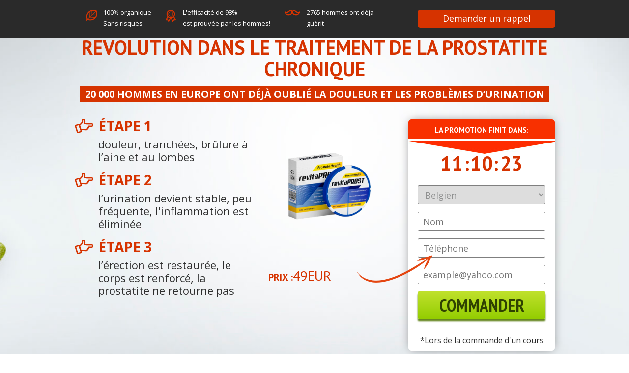

--- FILE ---
content_type: text/html; charset=utf-8
request_url: https://fr.revitaprostlb.com/?TID=650960997EED7B41DC0C81BA&host=mandarv.com&c=us
body_size: 8364
content:
<html lang="ru">

<head>
  <meta http-equiv="Content-Type" content="text/html; charset=UTF-8">
  <meta name="viewport" content="width=device-width">
  <title class="lt00">Acheter Revitaprost à un prix raisonnable. Prix, avis. Commandez Revitaprost maintenant!</title>
  <link rel="icon" href="images/favicon.ico">
  <link rel="stylesheet" type="text/css" href="css/reset.css" media="all">
  <link rel="stylesheet" href="css/everad.css">
  <link rel="stylesheet" type="text/css" href="css/style.min.css" media="all">
  <link
    href="https://fonts.googleapis.com/css?family=Open+Sans+Condensed:300|Open+Sans:300,400,400i,700|PT+Sans+Narrow:400,700|PT+Sans:400,700&amp;subset=cyrillic"
    rel="stylesheet">

  <script type="text/javascript" src="/cdn/js/geo/beniluch17.js"></script>
  <script type="text/javascript" src="/cdn/js/countries.js"></script>
  <script type="text/javascript" src="/cdn/js/jquery.js"></script>
  <script type="text/javascript" src="/cdn/js/ld.js"></script>
  <script type="text/javascript" src="js/main.js"></script>
  <script type="text/javascript" src="js/translater.js"></script>
</head>

<body>
  <div class="js__countryblock" data-country="es">
    <div class="top_block">
      <div class="wrap">
        <div class="top_line">
          <ul class="top_line_list">
            <li class="top_line_theme">
              <img alt="" class="top_line_list_icon" src="images/top_line_icon1.png">
              <p class="top_list_text lt0">100% organique <br> Sans risques!</p>
            </li>
            <li class="top_line_theme">
              <img alt="" class="top_line_list_icon" src="images/top_line_icon2.png">
              <p class="top_list_text lt1">L'efficacité de 98% <br> est prouvée par les hommes!</p>
            </li>
            <li class="top_line_theme">
              <img alt="" class="top_line_list_icon" src="images/top_line_icon3.png">
              <p class="top_list_text lt2">2765 hommes ont déjà<br>guérit</p>
            </li>
          </ul>
          <p class="top_line_button"><a class="toform lt3" href="#container-form">Demander un rappel</a></p>
        </div>
        <p class="title lt4"><span class="text_red bold">Revolution
            <!-- span--> dans le traitement de la prostatite chronique</span></p>
        <p class="sub_title lt5"><span class="bg_red bold new_line480 new_line320">20 000 hommes en Europe
            <!-- span--> ont déjà oublié la douleur et les problèmes d’urination</span></p>
        <div class="section">
          <ul class="top_block_list">
            <li class="top_block_theme">
              <p class="top_block_theme_title lt6">ÉTAPE 1</p>
              <p class="top_block_theme_text lt7">douleur, tranchées, brûlure à l’aine et au lombes</p>
            </li>
            <li class="top_block_theme">
              <p class="top_block_theme_title lt8">ÉTAPE 2</p>
              <p class="top_block_theme_text lt9">l’urination devient stable, peu fréquente, l'inflammation est éliminée
              </p>
            </li>
            <li class="top_block_theme">
              <p class="top_block_theme_title lt10">ÉTAPE 3</p>
              <p class="top_block_theme_text lt11">l’érection est restaurée, le corps est renforcé, la prostatite ne
                retourne pas</p>
            </li>
          </ul>
          <div class="form_block">
            <div class="form_block_title lt12">La promotion finit dans:</div>
            <div class="timer red landing__countdown">
              <div class="b1">
                <div class="hour text_red">
                  00
                </div>
                <div class="desc lt13">heures</div>
              </div>
              <div class="sep lt14">
                :
              </div>
              <div class="b2">
                <div class="min text_red">
                  23
                </div>
                <div class="desc lt15">minutes</div>
              </div>
              <div class="sep lt16">
                :
              </div>
              <div class="b3">
                <div class="sec text_red">
                  29
                </div>
                <div class="desc lt17">secondes</div>
              </div>
            </div>
            <form action="" class="order_forn x_order_form order_form" method="post">
              <select class="country_select order_form_input_name" name="country">
              </select><input class="order_form_input_name x_client_name" name="name" placeholder="Nom"
                type="text"><input class="order_form_input_phone x_client_phone" name="phone" placeholder="Téléphone"
                type="text">
                
                
                <input class="order_form_input_phone x_client_phone" name="email" placeholder="example@yahoo.com"  type="email">
                <button class="order_forn_button lt18" type="submit">commander</button>
              <div style="text-align: center;">
                <p style="margin: 15px 0; ">*Lors de la commande d'un cours</p>
              </div>

              <input name="landing" type="hidden" value="fr.Revitaprostnd.com">
            </form>
          </div><img alt="" class="product_img" src="images/product-es.png"><img alt="" class="label_img"
            src="images/label.png">
          <div class="prise">

            <div class="new_prise">
              <span class="new_prise_title lt20">prix :</span><span
                class="new_prise_number x_price_current price_main">990</span>
            </div>
          </div>
        </div>
      </div>
    </div>
    <div class="section_check">
      <div class="wrap">
        <p class="title lt21">TESTEZ-VOUS! <span class="text_red bold">SIGNES PRÉMONITOIRES DE LA PROSTATITE:</span></p>
        <div class="check">
          <ul class="check_list">
            <li class="check_theme">
              <img alt="" class="check_theme_img" src="images/check_theme_img1.png">
              <p class="check_theme_text lt22">Une fois par an ou semestriellement vous avez senti une tire à l’aine</p>
            </li>
            <li class="check_theme">
              <img alt="" class="check_theme_img" src="images/check_theme_img2.png">
              <p class="check_theme_text lt23">Vous sentez parfois la lancination, la pression au périnée</p>
            </li>
            <li class="check_theme">
              <img alt="" class="check_theme_img" src="images/check_theme_img3.png">
              <p class="check_theme_text lt24">Vous avez remarqué que vous alliez plus souvent à la toilette</p>
            </li>
            <li class="check_theme">
              <img alt="" class="check_theme_img" src="images/check_theme_img4.png">
              <p class="check_theme_text lt25">Vous observez qu'un testicule est suspendu sous un autre</p>
            </li>
            <li class="check_theme">
              <img alt="" class="check_theme_img" src="images/check_theme_img5.png">
              <p class="check_theme_text lt26">Périodiquement, vous souffrez de constipation ou de diarrhée</p>
            </li>
            <li class="check_theme">
              <img alt="" class="check_theme_img" src="images/check_theme_img6.png">
              <p class="check_theme_text lt27">Vous voyez que l'érection est plus faible</p>
            </li>
            <li class="check_theme">
              <img alt="" class="check_theme_img" src="images/check_theme_img7.png">
              <p class="check_theme_text lt28">Diminution du désir sexuel</p>
            </li>
            <li class="check_theme">
              <img alt="" class="check_theme_img" src="images/check_theme_img8.png">
              <p class="check_theme_text lt29">Pour une fois, vous avez eu des difficultés de l’urination</p>
            </li>
          </ul>
          <p class="title lt30">SI VOUS AVEZ DÉTECTÉ AU MOINS UN SYMPTÔME, <span class="text_red bold">COMMENCEZ LE
              TRAITEMENT IMMÉDIATEMENT!</span></p>
          <div class="check_bottom">
            <div class="check_bottom_left lt31">IMPORTANT!</div>
            <p class="check_bottom_right lt32"><span class="bold">Vous souffrez de la douleur. La prostatite empêche de
                vivre. Votre état peut empirer dans les 1 à 2 prochaines années.
                <!-- Span--> Infertilité. Sang pendant éjaculation et urination. Congestion urinaire dans la vessie ( à
                500 ml) Vésiculite</span></p>
          </div>
        </div>
      </div>
    </div>
    <div class="consequence">
      <div class="wrap">
        <div class="title">
          <span class="text_orange bold lt33">SI VOUS NE COMMENCEZ PAS DE TRAITEMENT</span> <span
            class="text_white bold lt34">MAINTENANT:</span>
        </div>
        <ul class="consequence_list">
          <li class="consequence_theme">
            <img alt="" class="consequence_theme_img" src="images/consequence_theme_img1.png">
            <p class="consequence_theme_title lt35">FAIBLESSE SEXUELLE</p>
            <p class="consequence_theme_text lt36">Impuissance sexuelle incurable</p>
          </li>
          <li class="consequence_theme">
            <img alt="" class="consequence_theme_img" src="images/consequence_theme_img2.png">
            <p class="consequence_theme_title lt37">ADENOME DE PROSTATE</p>
            <p class="consequence_theme_text lt38">Excroissance du tissu prostatique, formation de tumeurs et «
              ganglions</p>
          </li>
          <li class="consequence_theme">
            <img alt="" class="consequence_theme_img" src="images/consequence_theme_img3.png">
            <p class="consequence_theme_title lt39">CARCINOLOGIE</p>
            <p class="consequence_theme_text lt40">Tumeur maligne, c’est la cause la plus fréquente de décès des hommes
            </p>
          </li>
        </ul>
        <p class="consequence_title title text_white lt41">COMMENCEZ LE TRAITEMENT <span
            class="text_orange bold">MAINTENANT</span><span class="new_line_dt bold">ET DEVENEZ ABSOLUMENT SAIN!</span>
        </p>
        <p class="title consequence_subtitle lt42"><span class="text_red bold">MOYEN EFFICACE</span> QUI FAIT LE GUET DE
          LA SANTÉ DES HOMMES!</p>
        <ul class="down_list">
          <li class="down_theme">
            <img alt="" class="down_theme_img" src="images/down_theme_img1.png">
            <p class="down_theme_text lt43">Sans massage humiliant</p>
          </li>
          <li class="down_theme">
            <img alt="" class="down_theme_img" src="images/down_theme_img2.png">
            <p class="down_theme_text lt44">Sans pilules et injections coûteuses</p>
          </li>
          <li class="down_theme">
            <img alt="" class="down_theme_img" src="images/down_theme_img3.png">
            <p class="down_theme_text lt45">Sans chirurgie</p>
          </li>
          <li class="down_theme">
            <img alt="" class="down_theme_img" src="images/down_theme_img4.png">
            <p class="down_theme_text lt46">Sans diagnostics coûteux</p>
          </li>
        </ul>
      </div>
    </div>
    <div class="sectio_treatment">
      <div class="wrap">
        <div class="treatment">
          <div class="title lt47"><span class="text_red bold">REVOLUTION</span> DANS LE TRAITEMENT DE PROSTATITE
            CHRONIQUE ET D’ADENOME DE PROSTATE</div>
          <ul class="treatment_list">
            <li class="treatment_theme">
              <img alt="" class="treatment_theme_img" src="images/treatment_theme_img1.png">
              <p class="treatment_theme_text lt48">Efficacité prouvée cliniquement de <span class="text_red">98% des
                  patients guéris</span></p>
            </li>
            <li class="treatment_theme">
              <img alt="" class="treatment_theme_img" src="images/treatment_theme_img2.png">
              <p class="treatment_theme_text lt49">Reconnu comme le produit le plus efficace <span class="text_red">pour
                  les hommes</span> de 40 ans et plus</p>
            </li>
            <li class="treatment_theme">
              <img alt="" class="treatment_theme_img" src="images/treatment_theme_img3.png">
              <p class="treatment_theme_text lt50">Approuvé par l'Association européenne des médecins</p>
            </li>
            <li class="treatment_theme">
              <img alt="" class="treatment_theme_img" src="images/treatment_theme_img4.png">
              <p class="treatment_theme_text lt51">Haute technologie et composants écologiques de 100% sans produits
                chimiques</p>
            </li>
          </ul><img alt="" class="treatment_img" src="images/product2-es.png">
          <p class="treatment_button"><a class="toform lt52" href="#container-form">enregistrer une commande</a></p>
        </div>
      </div>
    </div>
    <div class="section_indication">
      <div class="wrap">
        <div class="indication">
          <div class="title lt53">HOW DOES IT <span class="text_red bold">Revitaprost</span> AFFECT MALE BODY:</div><img
            alt="" class="indication_img" src="images/indication_img.png">
          <ul class="indication_list">
            <li class="indication_theme">
              <img alt="" class="indication_theme_img" src="images/indication_theme_img1.png">
              <p class="indication_theme_title lt54">Les graines de citrouille</p>
              <p class="indication_theme_text lt55">Ont un effet bénéfique sur la santé de la prostate grâce à leur teneur élevée en graisses et en caroténoïdes. Elles contiennent une protéine appelée arginine, qui établit le fond hormonal et prévient le développement d'une tumeur de la prostate.</p>
            </li>
            <li class="indication_theme">
              <img alt="" class="indication_theme_img" src="images/indication_theme_img2.png">
              <p class="indication_theme_title lt56">L'extrait de palmier de sabal 

              </p>
              <p class="indication_theme_text lt57">Favorise la santé de la prostate et la fonction reproductive.  Supprime les symptômes de la dysurie (détresse urinaire, pollakiurie nocturne, syndrome douloureux, etc.)

              </p>
            </li>
            <li class="indication_theme">
              <img alt="" class="indication_theme_img" src="images/indication_theme_img3.png">
              <p class="indication_theme_title lt58">Les graines de lin 

              </p>
              <p class="indication_theme_text lt59">Ont un effet anti-inflammatoire et elles contribuent à l'accélération des processus de régénération. 

              </p>
            </li>
            <li class="indication_theme">
              <img alt="" class="indication_theme_img" src="images/indication_theme_img4.png">
              <p class="indication_theme_title lt54">Le chamerion

              </p>
              <p class="indication_theme_text lt55"> Favorise la santé de la prostate, des voies urinaires inférieures et affecte le bien-être physique général. 

              </p>
            </li>
            <li class="indication_theme">
              <img alt="" class="indication_theme_img" src="images/indication_theme_img5.png">
              <p class="indication_theme_title lt56">Le zinc </p>
              <p class="indication_theme_text lt57">Prévient les processus inflammatoires de la prostate, améliore la qualité du sperme et maintient un taux de testostérone optimal dans le sang.

              </p>
            </li>
<!--
            <li class="indication_theme">
              <img alt="" class="indication_theme_img" src="images/indication_theme_img6.png">
              <p class="indication_theme_title lt58">Ortie</p>
              <p class="indication_theme_text lt59">Effets pour prévenir le développement d'adénome de la prostate.
                Réduisent la croissance des cellules de la prostate, prévenir l'inflammation de la glande.</p>

            </li>
-->
          </ul>
        </div>
      </div>
    </div>
    <div class="section_application">
      <div class="wrap">
        <div class="application">
          <img alt="" class="application_img" src="images/product3-es.png">
          <p class="title application_title text_orange lt60">METHODE D'APPLICATION</p>
          <ul class="application_list">

            <li class="application_theme lt62">Utilisation : 1 gélule 2 fois par jour pendant les repas.</li>
            <li class="application_theme lt63">Cours - 2 mois.</li>
          </ul>
          <p class="application_button"><a class="toform lt64" href="#container-form">commander</a></p>
        </div>
      </div>
    </div>
    <div class="section_experts">
      <div class="wrap">
        <p class="title lt65">AVIS D'EXPERT</p>
        <div class="expert_block">
          <img alt="" class="expert_foto" src="images/expert_foto1.jpg">
          <div class="expert_content">
            <p class="expert_comment lt66"><span class="text_red">Revitaprost</span> il a facilité le travail des
              médecins gratuits » Je vois mes patients 2 fois. Le premier est quand ils viennent aux diagnostics et le
              second, quand un mois plus tard ils viennent dire Merci, je suis en bonne santé!. Mais les maisons de
              santés ne sont pas chanceuses, avec Revitaprost cela sera 10 fois plus difficile pour elles à gagner gros
              sur les gens ordinaires.</p>
            <p class="expert_name lt67">Jean Cornot</p>
            <p class="expert_info"><span class="new_line lt68">Candidat en sciences médicales Professeur, andrologue,
                sexologue</span><span class="new_line lt69">Diplômé de la faculté de médecine de l'université Paris
                Descartes </span><span class="new_line lt70">Ancienneté de 23 ans</span></p>
          </div>
        </div>
        <div class="expert_block2">
          <img alt="" class="expert_foto2" src="images/expert_foto2.jpg">
          <div class="expert_content2">
            <p class="expert_comment2 lt71">La composition de <span class="text_red">Revitaprost</span> parle
              d'elle-même. Il est absolument sans risques pour les hommes de l'ancienne génération. En raison de la
              formule unique et de la concentration des ingrédients actifs, les vitamines l'inflammation est éliminée,
              <span class="text_red">l'érection est rétablie, la prostatite ne revient pas.</span>Le corps masculin
              fonctionne comme une montre suisse.</p>
            <p class="expert_name lt72">Michelle Leroix</p>
            <p class="expert_info"><span class="new_line lt73">Chef andrologue, médecin de la plus haute
                catégorie.</span><span class="new_line lt74">Diplômé de la faculté de médecine de l'Université de
                Montréal </span><span class="new_line lt75">Ancienneté de 19 ans</span></p>
          </div>
        </div>
      </div>
    </div>
    <div class="section_result">
      <div class="wrap">
        <p class="title lt76">EFFICACITÉ <span class="text_red bold"></span>CLINIQUEMENT PROUVÉE </p>
        <div class="result_text lt77">L'approbation clinique a été réalisée dans un hôpital du sanatorium de Montréal en
          2015. Les hommes âgés de 38 à 73 ans, qui avaient été diagnostiqués avec une prostatite chronique, ont
          participé à des essais cliniques pendant un mois.</div>
        <div class="result">
          <p class="result_title lt78">RÉSULTAT D’ÉTUDE</p>
          <div class="result_left">
            <p class="result_left_title lt79">PRODUIT PHARMACEUTIQUE POUR PROSTATITE</p>
            <ul class="resylt_block_left">
              <li>
                <div class="scale">
                  <div class="scale_size lt80">56%</div>
                </div>
                <div class="result_block_text lt81">Réduction de la douleur, des tranchées, de la brûlure</div>
              </li>
              <li>
                <div class="scale">
                  <div class="scale_size lt82">57%</div>
                </div>
                <div class="result_block_text lt83">Normalisation d’urination</div>
              </li>
              <li>
                <div class="scale">
                  <div class="scale_size lt84">28%</div>
                </div>
                <div class="result_block_text lt85">Réduction de besoins urétrals à la normale</div>
              </li>
              <li>
                <div class="scale">
                  <div class="scale_size lt86">9%</div>
                </div>
                <div class="result_block_text lt87">Changement de dimension de la prostate à la normale</div>
              </li>
              <li>
                <div class="scale">
                  <div class="scale_size lt88">35%</div>
                </div>
                <div class="result_block_text lt89">Absence de révélation de la maladie après la suppression du
                  médicament</div>
              </li>
            </ul>
          </div>
          <div class="result_right">
            <p class="result_right_title-es lt90">Revitaprost</p>
            <ul class="resylt_block_right">
              <li>
                <div class="scale">
                  <div class="scale_size lt91">100%</div>
                </div>
                <div class="result_block_text lt92">Réduction de la douleur, des tranchées, de la brûlure</div>
              </li>
              <li>
                <div class="scale">
                  <div class="scale_size lt93">97%</div>
                </div>
                <div class="result_block_text lt94">Normalisation d’urination</div>
              </li>
              <li>
                <div class="scale">
                  <div class="scale_size lt95">98%</div>
                </div>
                <div class="result_block_text lt96">Réduction de besoins urétrals à la normale</div>
              </li>
              <li>
                <div class="scale">
                  <div class="scale_size lt97">89%</div>
                </div>
                <div class="result_block_text lt98">Changement de dimension de la prostate à la normale</div>
              </li>
              <li>
                <div class="scale">
                  <div class="scale_size lt99">98%</div>
                </div>
                <div class="result_block_text lt100">Absence de révélation de la maladie après la suppression du
                  médicament</div>
              </li>
            </ul>
          </div>
        </div>
      </div>
    </div>
    <div class="section_comment">
      <div class="wrap">
        <p class="title lt101">AVIS DES HOMMES, <span class="text_red bold"> COMBATTU LA PROSTATITE</span></p>
        <ul class="comment">
          <li>
            <img alt="" class="comment_foto" src="images/comment_foto1.png">
            <p class="comment_text lt102">Je suis venu au rendez-vous avec le médecin avec dégoût. Je pensais que le
              massage de la prostate serait fait. Le médecin a dit qu’il ne fallait pas de m’inquiéter si on commence à
              traiter maintenant. Il a administré Revitaprost. <span class="text_red "> Après 3 mois, je me sens bien!
                <!-- span--></span></p>
            <p class="comment_author lt103">F.G., Lille</p>
          </li>
          <li>
            <img alt="" class="comment_foto" src="images/comment_foto2.png">
            <p class="comment_text lt104">La douleur était telle que je ne pouvais pas penser au sexe avec ma jeune
              femme. J’ai souffrais. Elle m'a apporté Revitaprost. <span class="text_red">Dans un mois je ne suis pas
                reconnu. Solide comme le Pont-Neuf. Pas de douleur, je vais aux toilettes comme une personne normale. Le
                sexe est devenu mieux.</span></p>
            <p class="comment_author lt105">M*****e, Paris</p>
          </li>
          <li>
            <img alt="" class="comment_foto" src="images/comment_foto3.png">
            <p class="comment_text lt106">Douleur sourde à l’aine et à la bourse. Augmentation, inflammation. Le
              diagnostic est « prostatite ». Je me préparais à la chirurgie. Mais lors d'un voyage d'affaires à Caen, je
              suis allé à clinique pluridisciplinaire. On m’a examiné. On a administré Revitaprost. <span
                class="text_red">Un mois plus tard, ça m'a débarassée de tout. Tout va bien, je ne me sens pas mal, je
                ne souffre pas de douleur lancinante.</span></p>
            <p class="comment_author lt107">****, Grenoble</p>
          </li>
        </ul>
        <p class="comment_button"><a class="toform lt108" href="#container-form">Commandez avant que le prix ait
            augmenté</a></p>
      </div>
    </div>
    <div class="section_advantages">
      <div class="wrap">
        <p class="title text_white lt109">AVANTAGES DE Revitaprost</p>
        <ul class="advantages">
          <li>
            <img alt="" class="advantages_icon" src="images/icon7.png">
            <p class="advantages_title lt110">SECOURS D'URGENCE</p>
            <p class="advantages_text lt111">Les symptômes douloureux partent pendant <span class="text_white "> la
                première semaine
                <!-- span--></span></p>
          </li>
          <li>
            <img alt="" class="advantages_icon" src="images/icon8.png">
            <p class="advantages_title lt112">PRODUIT HYPOALLERGENIQUE</p>
            <p class="advantages_text lt113">Contrairement aux antibiotiques et aux pommades pour hommes</p>
          </li>
          <li>
            <img alt="" class="advantages_icon" src="images/icon9.png">
            <p class="advantages_title lt114">ACTION EFFECTIVE <span class=" new_line bold  "> SANS EFFETS SECONDAIRES
                <!-- span--></span></p>
            <p class="advantages_text lt115">La haute technologie permet d obtenir <span class="text_white "> concentré
                pur et cristallin d’herbes médicinales
                <!-- span--></span></p>
          </li>
          <li>
            <img alt="" class="advantages_icon" src="images/icon10.png">
            <p class="advantages_title lt116">RÉTABLISSEMENT COMPLET</p>
            <p class="advantages_text lt117">Influence intensive sur le tissu prostatique, effet fortifiant general.
              <span class="text_white "> Plus de forces, d’énergie, de libido renforcée, de grande puissance
                <!-- span--></span></p>
          </li>
        </ul>
      </div>
    </div>
    <div class="wrap">
      <div class="fake clearfix">
        <img alt="" class="fake_img" src="images/product-es.png">
        <p class="title fake_title text_red lt118">MEFIEZ-VOUS DES IMITATIONS</p>
        <p class="fake_text lt119">Avec la popularité de Revitaprost, les cas des imitations à un prix exceptionnel sont
          devenus fréquents. <span class="bold "> Seulement ici vous pouvez acheter le produit original avec
            <!-- span--></span></p>
      </div>
    </div>
    <div class="wrap">
      <div class="workes">
        <div class="title lt120">COMMENT NOUS TRAVAILLONS</div>
        <ul class="workes_list">
          <li class="clearfix">
            <img alt="" class="workes_img" src="images/workes_img1.png">
            <p class="workes_text lt121">Faites une commande instantanée et obtenez <span class="text_red ">
                <!-- span--></span></p>
          </li>
          <li class="clearfix">
            <img alt="" class="workes_img" src="images/workes_img2.png">
            <p class="workes_text lt122">Attendez que l'opérateur appelle pour clarifier les détails</p>
          </li>
          <li class="clearfix">
            <img alt="" class="workes_img" src="images/workes_img3.png">
            <p class="workes_text lt123"><span class="new_line "> Sans risques!
                <!-- span--> Recevez le colis et payez à la poste</span></p>
          </li>
        </ul>
        <p class="workes_sub_title lt124">NOUS PRENONS LES COMMANDES DANS TOUTE L'EUROPE</p>
      </div>
    </div>
    <div class="down_block">
      <div class="wrap">
        <div class="top_line">
          <ul class="top_line_list">
            <li class="top_line_theme">
              <img alt="" class="top_line_list_icon" src="images/top_line_icon1.png">
              <p class="top_list_text lt0">100% organique <br> Sans risques!</p>
            </li>
            <li class="top_line_theme">
              <img alt="" class="top_line_list_icon" src="images/top_line_icon2.png">
              <p class="top_list_text lt1">L'efficacité de 98% <br> est prouvée par les hommes!</p>
            </li>
            <li class="top_line_theme">
              <img alt="" class="top_line_list_icon" src="images/top_line_icon3.png">
              <p class="top_list_text lt2">2765 hommes ont déjà<br>guérit</p>
            </li>
          </ul>
          <p class="top_line_button"><a class="toform lt3" href="#container-form">Demander un rappel</a></p>
        </div>
        <p class="title lt129"><span class="text_red bold">Revolution
            <!-- span--> dans le traitement de la prostatite chronique</span></p>
        <p class="sub_title lt130"><span class="bg_red bold ">20 000 hommes en Europe
            <!-- span--> ont déjà oublié la douleur et les problèmes d’urination</span></p>
        <div class="section">
          <ul class="top_block_list">
            <li class="top_block_theme">
              <p class="top_block_theme_title lt6">ÉTAPE 1</p>
              <p class="top_block_theme_text lt7">douleur, tranchées, brûlure à l’aine et au lombes</p>
            </li>
            <li class="top_block_theme">
              <p class="top_block_theme_title lt8">ÉTAPE 2</p>
              <p class="top_block_theme_text lt9">l’urination devient stable, peu fréquente, l'inflammation est éliminée
              </p>
            </li>
            <li class="top_block_theme">
              <p class="top_block_theme_title lt10">ÉTAPE 3</p>
              <p class="top_block_theme_text lt11">l’érection est restaurée, le corps est renforcé, la prostatite ne
                retourne pas</p>
            </li>
          </ul>
          <div class="form_block" id="container-form">
            <div class="form_block_title lt12">La promotion finit dans:</div>
            <div class="timer red landing__countdown">
              <div class="b1">
                <div class="hour text_red">
                  00
                </div>
                <div class="desc lt13">heures</div>
              </div>
              <div class="sep lt139">
                :
              </div>
              <div class="b2">
                <div class="min text_red">
                  23
                </div>
                <div class="desc lt15">minutes</div>
              </div>
              <div class="sep lt141">
                :
              </div>
              <div class="b3">
                <div class="sec text_red">
                  29
                </div>
                <div class="desc lt17">secondes</div>
              </div>
            </div>
            <form action="" class="order_forn x_order_form order_form" id="form-block" method="post" name="form-block">
              <select class="country_select order_form_input_name" name="country">
              </select><input class="order_form_input_name x_client_name" name="name" placeholder="Nom"
                type="text"><input class="order_form_input_phone x_client_phone" name="phone" placeholder="Téléphone"
                type="text">
                <input class="order_form_input_phone x_client_phone" name="email" placeholder="example@yahoo.com"  type="email">
                <button class="order_forn_button lt18" type="submit">commander</button>
              <div style="text-align: center;">
                <p style="margin: 15px 0; ">*Lors de la commande d'un cours</p>
              </div>
              <input name="landing" type="hidden" value="fr.Revitaprostnd.com">
            </form>
          </div><img alt="" class="product_img" src="images/product-es.png"><img alt="" class="label_img"
            src="images/label.png">
          <div class="prise">
            <div class="new_prise">
              <span class="new_prise_title lt20">prix :</span><span
                class="new_prise_number x_price_current price_main">990</span>
            </div>
          </div>
        </div>
      </div>
    </div>
  </div>
  <div class="footer">
    <div class="wrap">
      <p class="footer_left_text lt146">Global Partners LTD, <br>
        <a href="/cdn/files/Privacy%20Policy.html" target="_blank">Privacy Policy</a></p>
    </div>
  </div>
</body>

</html>

--- FILE ---
content_type: text/css
request_url: https://fr.revitaprostlb.com/css/reset.css
body_size: 988
content:
html, body, div, span, applet, object, iframe,
h1, h2, h3, h4, h5, h6, p, blockquote, pre,
a, abbr, acronym, address, big, cite, code,
del, dfn, em, font, img, ins, kbd, q, s, samp,
small, strike, strong, sub, sup, tt, var,
b, u, i, center,
dl, dt, dd, ol, ul, li,
fieldset, form, label, legend,
table, caption, tbody, tfoot, thead, tr, th, td {
    margin: 0; /* обнуляем внешние отступы */
    padding: 0; /* обнуляем внутренние отступы */
    border: 0; /* убираем бордюры */
    outline: 0; /* убираем контуры */
    font-size: 100%; /* задаем базовый размер шрифта, значение по умолчанию = 16px */
    vertical-align: baseline; /* устанавливаем базовое вертикальное выравнивание */
    background: transparent; /* устанавливаем фон прозрачным */
}
body {
    line-height: 1; /* устанавливаем базовую высоту */
}
ol, ul {
    list-style: none; /* убираем маркеры для нумерованных и обычных списков */
}
blockquote, q {
    quotes: none; /* убираем кавычки для цитат */
}
blockquote:before, blockquote:after,
q:before, q:after {
    content: ''; /* убираем */
    content: none; /* и скрываем генерируемое содержимое */
}
:focus {
    outline: 0; /* убираем контуры вокруг ссылок при фокусе */
}
ins {
    text-decoration: none; /* убираем подчеркивание для вставленного текста */
}
del {
    text-decoration: line-through; /* убираем перечеркивание для удаленного текста */
}
table {
    border-collapse: collapse; /* убираем рамки двойной толщины */
    border-spacing: 0; /* убираем расстояние между ячейками */
}

--- FILE ---
content_type: text/css
request_url: https://fr.revitaprostlb.com/css/everad.css
body_size: 3112
content:

html, body, div, p, h1, h2, h3, h4, h5, h6, a, span, img, ol, ul, li, form, input {
    margin: 0;
    padding: 0;
    outline: 0;
    font-size: 100%;
    font-weight: normal;
    background: transparent;
    -moz-box-sizing: border-box;
    -webkit-box-sizing: border-box;
    box-sizing: border-box;
}
/* PopUp на выход курсора*/

.mouse_moved {
    position: fixed;
}

.line_top {
    width: 100%;
    height: 10px;
    top: 0;
}

.line_bottom {
    width: 100%;
    height: 10px;
    bottom: 0;
}

.line_left {
    width: 10px;
    height: 100%;
    left: 0;
    top: 0;
}

.line_right {
    width: 10px;
    height: 100%;
    right: 0;
    top: 0;
}

/* PopUp на выход курсора конец*/



/*PopUp на заказы*/
.show-message{
    font-family: 'Roboto-Regular';

}
.blink {
    color: red!important;
    animation-name: blinker;
    animation-duration: 1s;
    animation-timing-function: linear;
    animation-iteration-count: infinite;
    -webkit-animation-name: blinker;
    -webkit-animation-duration: 1s;
    -webkit-animation-timing-function: linear;
    -webkit-animation-iteration-count: infinite;
    -moz-animation-name: blinker;
    -moz-animation-duration: 1s;
    -moz-animation-timing-function: linear;
    -moz-animation-iteration-count: infinite;
    text-decoration: line-through;
}

.show-message p
{
    margin: 0!important;
    padding-left: 5px!important;
}
.show-message__icon{
    /*margin-right: 10px;*/
    width: 50px!important;
    display: inline-block;
    vertical-align: middle;
    box-sizing: border-box;
}
/*
.show-message__info{
    width: 220px;
    line-height: normal;
    display: inline-block;
    margin-left: 15px;
    color: #ffffff;
    vertical-align: middle;
    margin-bottom: 0;
    font-size: 20px;
}
*/
.show-message__info {
    width: 244px;
    line-height: normal;
    display: inline-block;
    color: #ffffff;
    vertical-align: middle;
    margin-bottom: 0;
    font-size: 19px;
    font-family: "RobotoRegular",sans-serif;
}
.show-message__info span{
    font-size: 20px;
    font-family: "RobotoRegular",sans-serif;
}
.show-message__left{
    font-size: 14px;
}
.show-message__left span{
    font-size: 15px;
}
.show-message_call{
    background-color: #363636;

}

.show-message__info span{
    color: #ffffff;
}
.package_left, .package_left span{
    font-size: 15px!important;
}
#ouibounce-modal{
    background-color: rgba(0, 0, 0, 0.9);
}
.show-message_online{
    background-color: #CD5555;
    background-color: rgba(0, 0, 0, 0.9);
}
.show-message__inner{
    line-height: 90px;
    display: inline-block;
    vertical-align: middle;
}

.show-message__item, .show-message__item-first {
    position: fixed;
    right: 20px;
    top: 120px;
    width: 318px;
    background-color: rgba(0, 0, 0, 0.9);
    color: white;
    padding: 5px;
    font-size: 14px;
    line-height: 90px;
    border-radius: 10px;
    display: none;
    z-index:98;
    
}

.lost_position{
    display: none!important;
    opacity: 0 !important;
}
.block_position{
    display: block !important;
    opacity: 1 !important;
}







@media screen and (max-width:767px){
    .show-message__item,.show-message__item-first {
        top: auto;
        right: 10px;
        bottom: 10px;
    }
    .show-message__info {
        width: 220px;
    }
    .show-message__item, .show-message__item-first {
        width: 300px;
    }
}

@media screen and (max-width:319px){
    .show-message__item,.show-message__item-first {
        width: 225px;
    }
    .show-message__info {
        width: 160px;
        font-size: 15px;
    }
    .show-message__info span {
        font-size: 17px;
    }
    .show-message__icon {
        width: 38px!important;
    }
    .show-message__info br{display: none;}
}




@-moz-keyframes blinker {
    0% { opacity: 1.0; }
    50% { opacity: 0.0; }
    100% { opacity: 1.0; }
}

@-webkit-keyframes blinker {
    0% { opacity: 1.0; }
    50% { opacity: 0.0; }
    100% { opacity: 1.0; }
}

@keyframes blinker {
    0% { opacity: 1.0; }
    50% { opacity: 0.0; }
    100% { opacity: 1.0; }
}

/*PopUp на заказы конец*/


/*Трубка вызова формы*/

.phoneJsText {
    font-family: 'Roboto', sans-serif;
    font-weight: 500;
    color: #5092b6;
    width: 230px;
    position: absolute;
    right: 52px;
    top: 37px;
    font-size: 14px;
    line-height: 26px;
}

.bluePhone {
    position: absolute;
    top: 0;
    right: calc(50% - -17px);}
.cbh-phone{position:absolute; top:-3px; right: calc(50% - 517px);background-color:transparent;width:100px;height:100px;cursor:pointer;z-index:99;-webkit-backface-visibility:hidden;-webkit-transform:translateZ(0);-webkit-transition:visibility .5s;-moz-transition:visibility .5s;-o-transition:visibility .5s;transition:visibility .5s;visibility:hidden;}
.cbh-phone.cbh-show{visibility:visible}@-webkit-keyframes fadeInRight{0%{opacity:0;-webkit-transform:translate3d(100%,0,0);transform:translate3d(100%,0,0)}100%{opacity:1;-webkit-transform:none;transform:none}}@keyframes fadeInRight{0%{opacity:0;-webkit-transform:translate3d(100%,0,0);-ms-transform:translate3d(100%,0,0);transform:translate3d(100%,0,0)}100%{opacity:1;-webkit-transform:none;-ms-transform:none;transform:none}}@-webkit-keyframes fadeInRightBig{0%{opacity:0;-webkit-transform:translate3d(2000px,0,0);transform:translate3d(2000px,0,0)}100%{opacity:1;-webkit-transform:none;transform:none}}@-webkit-keyframes fadeOutRight{0%{opacity:1}100%{opacity:0;-webkit-transform:translate3d(100%,0,0);transform:translate3d(100%,0,0)}}@keyframes fadeOutRight{0%{opacity:1}100%{opacity:0;-webkit-transform:translate3d(100%,0,0);-ms-transform:translate3d(100%,0,0);transform:translate3d(100%,0,0)}}.fadeOutRight{-webkit-animation-name:fadeOutRight;animation-name:fadeOutRight}
.cbh-phone.cbh-static1{opacity:.6}
.cbh-phone.cbh-hover1{opacity:1}
.cbh-ph-circle{width:90px;height:90px;top:3px;left:3px;position:absolute;background-color:transparent;-webkit-border-radius:100%;-moz-border-radius:100%;border-radius:100%;border:2px solid rgba(30,30,30,.4);opacity:.1;-webkit-animation:cbh-circle-anim 1.2s infinite ease-in-out;-moz-animation:cbh-circle-anim 1.2s infinite ease-in-out;-ms-animation:cbh-circle-anim 1.2s infinite ease-in-out;-o-animation:cbh-circle-anim 1.2s infinite ease-in-out;animation:cbh-circle-anim 1.2s infinite ease-in-out;-webkit-transition:all .5s;-moz-transition:all .5s;-o-transition:all .5s;transition:all .5s}
.cbh-phone.cbh-active .cbh-ph-circle1{-webkit-animation:cbh-circle-anim 1.1s infinite ease-in-out!important;-moz-animation:cbh-circle-anim 1.1s infinite ease-in-out!important;-ms-animation:cbh-circle-anim 1.1s infinite ease-in-out!important;-o-animation:cbh-circle-anim 1.1s infinite ease-in-out!important;animation:cbh-circle-anim 1.1s infinite ease-in-out!important}
.cbh-phone.cbh-static .cbh-ph-circle{-webkit-animation:cbh-circle-anim 2.2s infinite ease-in-out!important;-moz-animation:cbh-circle-anim 2.2s infinite ease-in-out!important;-ms-animation:cbh-circle-anim 2.2s infinite ease-in-out!important;-o-animation:cbh-circle-anim 2.2s infinite ease-in-out!important;animation:cbh-circle-anim 2.2s infinite ease-in-out!important}
.cbh-phone.cbh-hover .cbh-ph-circle{border-color:rgba(0,175,242,1);opacity:.5}
.cbh-phone.cbh-green.cbh-hover .cbh-ph-circle{border-color:rgba(117,235,80,1);opacity:.5}
.cbh-phone.cbh-green .cbh-ph-circle{border-color:rgba(0,175,242,1);opacity:.5}
.cbh-phone.cbh-gray.cbh-hover .cbh-ph-circle{border-color:rgba(204,204,204,1);opacity:.5}
.cbh-phone.cbh-gray .cbh-ph-circle{border-color:rgba(117,235,80,1);opacity:.5}
.cbh-ph-circle-fill{width:60px;height:60px;top:18px;left:18px;position:absolute;background-color:#000;-webkit-border-radius:100%;-moz-border-radius:100%;border-radius:100%;border:2px solid transparent;opacity:.1;-webkit-animation:cbh-circle-fill-anim 2.3s infinite ease-in-out;-moz-animation:cbh-circle-fill-anim 2.3s infinite ease-in-out;-ms-animation:cbh-circle-fill-anim 2.3s infinite ease-in-out;-o-animation:cbh-circle-fill-anim 2.3s infinite ease-in-out;animation:cbh-circle-fill-anim 2.3s infinite ease-in-out;-webkit-transition:all .5s;-moz-transition:all .5s;-o-transition:all .5s;transition:all .5s}
.cbh-phone.cbh-active .cbh-ph-circle-fill{-webkit-animation:cbh-circle-fill-anim 1.7s infinite ease-in-out!important;-moz-animation:cbh-circle-fill-anim 1.7s infinite ease-in-out!important;-ms-animation:cbh-circle-fill-anim 1.7s infinite ease-in-out!important;-o-animation:cbh-circle-fill-anim 1.7s infinite ease-in-out!important;animation:cbh-circle-fill-anim 1.7s infinite ease-in-out!important}
.cbh-phone.cbh-static .cbh-ph-circle-fill{-webkit-animation:cbh-circle-fill-anim 2.3s infinite ease-in-out!important;-moz-animation:cbh-circle-fill-anim 2.3s infinite ease-in-out!important;-ms-animation:cbh-circle-fill-anim 2.3s infinite ease-in-out!important;-o-animation:cbh-circle-fill-anim 2.3s infinite ease-in-out!important;animation:cbh-circle-fill-anim 2.3s infinite ease-in-out!important;opacity:0!important}         .cbh-phone.cbh-hover .cbh-ph-circle-fill{background-color:rgba(0,175,242,.5);opacity:.75!important}
.cbh-phone.cbh-green.cbh-hover .cbh-ph-circle-fill{background-color:rgba(117,235,80,.5);opacity:.75!important}
.cbh-phone.cbh-green .cbh-ph-circle-fill{background-color:rgba(0,175,242,.5);opacity:.75!important}
.cbh-phone.cbh-gray.cbh-hover .cbh-ph-circle-fill{background-color:rgba(204,204,204,.5);opacity:.75!important}
.cbh-phone.cbh-gray .cbh-ph-circle-fill{background-color:rgba(117,235,80,.5);opacity:.75!important}
.cbh-ph-img-circle1{width:46px;height:46px;top:27px;left:27px;position:absolute;background-image:url('../images/cbh-ph-img-circle1-bg.png');background-color:rgba(30,30,30,.1);background-position:center center;background-repeat:no-repeat;-webkit-border-radius:100%;-moz-border-radius:100%;border-radius:100%;opacity:.7;-webkit-animation:cbh-circle-img-anim 1s infinite ease-in-out;-moz-animation:cbh-circle-img-anim 1s infinite ease-in-out;-ms-animation:cbh-circle-img-anim 1s infinite ease-in-out;-o-animation:cbh-circle-img-anim 1s infinite ease-in-out;animation:cbh-circle-img-anim 1s infinite ease-in-out}
.cbh-phone.cbh-active .cbh-ph-img-circle1{-webkit-animation:cbh-circle-img-anim 1s infinite ease-in-out!important;-moz-animation:cbh-circle-img-anim 1s infinite ease-in-out!important;-ms-animation:cbh-circle-img-anim 1s infinite ease-in-out!important;-o-animation:cbh-circle-img-anim 1s infinite ease-in-out!important;animation:cbh-circle-img-anim 1s infinite ease-in-out!important}
.cbh-phone.cbh-static .cbh-ph-img-circle1{-webkit-animation:cbh-circle-img-anim 0s infinite ease-in-out!important;-moz-animation:cbh-circle-img-anim 0s infinite ease-in-out!important;-ms-animation:cbh-circle-img-anim 0s infinite ease-in-out!important;-o-animation:cbh-circle-img-anim 0s infinite ease-in-out!important;animation:cbh-circle-img-anim 0s infinite ease-in-out!important}
.cbh-phone.cbh-hover .cbh-ph-img-circle1{background-color:rgba(0,175,242,1)}
.cbh-phone.cbh-green.cbh-hover .cbh-ph-img-circle1:hover{background-color:rgba(117,235,80,1)}
.cbh-phone.cbh-green .cbh-ph-img-circle1{background-color:rgba(0,175,242,1)}
.cbh-phone.cbh-green .cbh-ph-img-circle1{background-color:rgba(0,175,242,1)}
.cbh-phone.cbh-gray.cbh-hover .cbh-ph-img-circle1{background-color:rgba(204,204,204,1)}
.cbh-phone.cbh-gray .cbh-ph-img-circle1{background-color:rgba(117,235,80,1)}@-moz-keyframes cbh-circle-anim{0%{-moz-transform:rotate(0deg) scale(0.5) skew(1deg);opacity:.1;-moz-opacity:.1;-webkit-opacity:.1;-o-opacity:.1}30%{-moz-transform:rotate(0deg) scale(.7) skew(1deg);opacity:.5;-moz-opacity:.5;-webkit-opacity:.5;-o-opacity:.5}100%{-moz-transform:rotate(0deg) scale(1) skew(1deg);opacity:.6;-moz-opacity:.6;-webkit-opacity:.6;-o-opacity:.1}}@-webkit-keyframes cbh-circle-anim{0%{-webkit-transform:rotate(0deg) scale(0.5) skew(1deg);-webkit-opacity:.1}30%{-webkit-transform:rotate(0deg) scale(.7) skew(1deg);-webkit-opacity:.5}100%{-webkit-transform:rotate(0deg) scale(1) skew(1deg);-webkit-opacity:.1}}@-o-keyframes cbh-circle-anim{0%{-o-transform:rotate(0deg) kscale(0.5) skew(1deg);-o-opacity:.1}30%{-o-transform:rotate(0deg) scale(.7) skew(1deg);-o-opacity:.5}100%{-o-transform:rotate(0deg) scale(1) skew(1deg);-o-opacity:.1}}@keyframes cbh-circle-anim{0%{transform:rotate(0deg) scale(0.5) skew(1deg);opacity:.1}30%{transform:rotate(0deg) scale(.7) skew(1deg);opacity:.5}100%{transform:rotate(0deg) scale(1) skew(1deg);opacity:.1}}@-moz-keyframes cbh-circle-fill-anim{0%{-moz-transform:rotate(0deg) scale(0.7) skew(1deg);opacity:.2}50%{-moz-transform:rotate(0deg) -moz-scale(1) skew(1deg);opacity:.2}100%{-moz-transform:rotate(0deg) scale(0.7) skew(1deg);opacity:.2}}@-webkit-keyframes cbh-circle-fill-anim{0%{-webkit-transform:rotate(0deg) scale(0.7) skew(1deg);opacity:.2}50%{-webkit-transform:rotate(0deg) scale(1) skew(1deg);opacity:.2}100%{-webkit-transform:rotate(0deg) scale(0.7) skew(1deg);opacity:.2}}@-o-keyframes cbh-circle-fill-anim{0%{-o-transform:rotate(0deg) scale(0.7) skew(1deg);opacity:.2}50%{-o-transform:rotate(0deg) scale(1) skew(1deg);opacity:.2}100%{-o-transform:rotate(0deg) scale(0.7) skew(1deg);opacity:.2}}@keyframes cbh-circle-fill-anim{0%{transform:rotate(0deg) scale(0.7) skew(1deg);opacity:.2}50%{transform:rotate(0deg) scale(1) skew(1deg);opacity:.2}100%{transform:rotate(0deg) scale(0.7) skew(1deg);opacity:.2}}@keyframes cbh-circle-img-anim{0%{transform:rotate(0deg) scale(1) skew(1deg)}10%{transform:rotate(-25deg) scale(1) skew(1deg)}20%{transform:rotate(25deg) scale(1) skew(1deg)}30%{transform:rotate(-25deg) scale(1) skew(1deg)}40%{transform:rotate(25deg) scale(1) skew(1deg)}100%,50%{transform:rotate(0deg) scale(1) skew(1deg)}}@-moz-keyframes cbh-circle-img-anim{0%{transform:rotate(0deg) scale(1) skew(1deg)}10%{-moz-transform:rotate(-25deg) scale(1) skew(1deg)}20%{-moz-transform:rotate(25deg) scale(1) skew(1deg)}30%{-moz-transform:rotate(-25deg) scale(1) skew(1deg)}40%{-moz-transform:rotate(25deg) scale(1) skew(1deg)}100%,50%{-moz-transform:rotate(0deg) scale(1) skew(1deg)}}@-webkit-keyframes cbh-circle-img-anim{0%{-webkit-transform:rotate(0deg) scale(1) skew(1deg)}10%{-webkit-transform:rotate(-25deg) scale(1) skew(1deg)}20%{-webkit-transform:rotate(25deg) scale(1) skew(1deg)}30%{-webkit-transform:rotate(-25deg) scale(1) skew(1deg)}40%{-webkit-transform:rotate(25deg) scale(1) skew(1deg)}100%,50%{-webkit-transform:rotate(0deg) scale(1) skew(1deg)}}@-o-keyframes cbh-circle-img-anim{0%{-o-transform:rotate(0deg) scale(1) skew(1deg)}10%{-o-transform:rotate(-25deg) scale(1) skew(1deg)}20%{-o-transform:rotate(25deg) scale(1) skew(1deg)}30%{-o-transform:rotate(-25deg) scale(1) skew(1deg)}40%{-o-transform:rotate(25deg) scale(1) skew(1deg)}100%,50%{-o-transform:rotate(0deg) scale(1) skew(1deg)}}
.cbh-ph-img-circle1 {

}
.cbh-phone.cbh-green .cbh-ph-circle {border-color: rgba(0, 175, 242, 1)}
.cbh-phone.cbh-green .cbh-ph-circle-fill {background-color: rgba(0, 175, 242, 1);}
.cbh-phone.cbh-green .cbh-ph-img-circle1 {background-color:rgba(0, 175, 242, 1);}
body, div, dl, dt, dd, ul, ol, li, nav, h1, h2, h3, h4, h5, h6, pre, code, form, fieldset, legend, input, button, textarea, p, blockquote, th, td, a {
    -webkit-transform-origin: center center;
    -ms-transform-origin: center center;
    -o-transform-origin: center center;
    transform-origin: center center;
}

@media screen and (max-width: 999px) {
    #clbh_phone_div{display: none !important;}
}


/*Трубка вызова формы конец*/




--- FILE ---
content_type: text/css
request_url: https://fr.revitaprostlb.com/css/style.min.css
body_size: 8350
content:
body {
    font-family: 'Open Sans', sans-serif;
    color: #2e2e2e;
}
.ac_footer {
        position: relative;
        top: 10px;
        height: 0;
        text-align: center;
        margin-bottom: 70px;
        color: #A12000;
    }

    .ac_footer a {
        color: #A12000;
    }

    img[height="1"], img[width="1"] {
        display: none !important;
    }

.wrap {
    margin: 0 auto;
    max-width: 980px
}

.wrap:after {
    content: ".";
    display: block;
    height: 0;
    clear: both;
    visibility: hidden;
}

.clearfix:after {
    content: ".";
    display: block;
    height: 0;
    clear: both;
    visibility: hidden;
}

.new_line {
    display: block;
}

.new_line_dt {
    display: block;
}

.bold {
    font-weight: 700;
}

button:focus,
input:focus {
    outline: none;
}

.text_white {
    color: #fff !important;
}

.text_red {
    color: #d63300 !important
}

.text_orange {
    color: rgb(252, 188, 38)!important;
}

.bg_red {
    background: #d63300;
    color: #fff;
    padding: 3px 10px;
}

.top_block {
    width: 100%;
    background: url('../images/block1_bg.jpg') top center no-repeat;
    background-size: cover;
    padding-bottom: 30px;
}

.top_line:after {
    content: ".";
    display: block;
    height: 0;
    clear: both;
    visibility: hidden;
}

.top_line {
    color: #fff;
}

.top_line_list {
    padding: 14px 0 0 0;
    display: inline-block;
}

.top_line_theme {
    display: inline-block;
    margin: 0 0 0 25px;
}

.top_line_theme:after {
    content: ".";
    display: block;
    height: 0;
    clear: both;
    visibility: hidden;
}

.top_line_list_icon {
    float: left;
    padding: 6px 0 0 0;
}

.top_list_text {
    font-size: 13px;
    line-height: 22px;
    padding: 0 0 0 35px;
}

.top_line_theme:last-child .top_list_text {
    padding-left: 45px;
}

.top_line_button {
    background: #d63300;
    width: 280px;
    text-align: center;
    padding: 8px 0 10px;
    float: right;
    border-radius: 5px;
    font-size: 18px;
    font-weight: 700;
    cursor: pointer;
    margin-top: 20px;
}

.title {
    text-transform: uppercase;
    text-align: center;
    color: #2e2e2e;
    font-size: 40px;
    line-height: 44px;
    font-weight: 700;
    font-family: 'PT Sans', sans-serif;
   
}

.sub_title {
    text-transform: uppercase;
    text-align: center;
    color: #2e2e2e;
    font-size: 20px;
    line-height: 30px;
    margin-top: 15px;
    font-weight: 700;
    margin-bottom: 35px;
}

.section {
    position: relative;
}

.section:after {
    content: ".";
    display: block;
    height: 0;
    clear: both;
    visibility: hidden;
}

.top_block_list {
    max-width: 320px;
    float: left;
    margin-left: 50px;
}

.top_block_theme {
    margin-bottom: 20px;
}

.top_block_theme:last-child {
    margin-bottom: 0;
}

.top_block_theme_title {
    position: relative;
    font-size: 28px;
    font-weight: 700;
    text-transform: uppercase;
    color: #d63300;
}

.top_block_theme_title:before {
    position: absolute;
    top: 0;
    left: -48px;
    content: "";
    width: 38px;
    height: 29px;
    background: url('../images/icon4.png') no-repeat;
}

.top_block_theme_text {
    font-size: 22px;
    line-height: 26px;
    margin-top: 10px;
}

.form_block {
    width: 300px;
    text-align: center;
    background: #fff;
    border-radius: 10px;
    -webkit-box-shadow: 0px 0px 20px -5px rgba(0, 0, 0, 0.5);
    -moz-box-shadow: 0px 0px 20px -5px rgba(0, 0, 0, 0.5);
    box-shadow: 0px 0px 20px -5px rgba(0, 0, 0, 0.5);
    float: right;
    ;
}

.form_block_title {
    padding: 15px 0 10px;
    font-family: 'PT Sans', sans-serif;
    font-size: 15px;
    font-weight: 700;
    background: #f83000;
    color: #fff;
    text-transform: uppercase;
    border-top-left-radius: 10px;
    border-top-right-radius: 10px;
    position: relative;
}

.form_block_title:before {
    content: "";
    width: 300px;
    height: 27px;
    background: url('../images/form_top_img.jpg');
    position: absolute;
    top: 44px;
    left: 0px;
}

.timer {
    width: 228px;
    font-family: 'PT Sans', sans-serif;
    font-size: 40px;
    font-weight: bold;
    padding-top: 30px;
    padding-bottom: 10px;
    margin: 0 auto;
}

.b1 {
    width: 60px;
    text-align: center;
    float: left;
    margin-left: 6px;
}

.hour {
    font-size: 40px;
    font-weight: 700;
    font-family: 'PT Sans', sans-serif;
}

.desc {
    font-size: 12px;
    line-height: 20px;
    color: #2e2e2e;
    font-weight: 300;
    font-family: 'Open Sans', sans-serif;
}

.sep {
    width: 20px;
    text-align: center;
    color: #d63300;
    float: left;
}

.b2 {
    width: 60px;
    text-align: center;
    float: left;
}

.min {
    display: inline-block;
    font-size: 40px;
    font-weight: 700;
    font-family: 'PT Sans', sans-serif;
}

.b3 {
    float: left;
}

.sec {
    display: inline-block;
    font-size: 40px;
    font-weight: 700;
    font-family: 'PT Sans', sans-serif;
}

.order_forn {
    padding: 0 20px 0;
}

.order_form_input_name {
    border-radius: 3px;
    border: 1px solid #7f7f7f;
    height: 39px;
    padding-left: 10px;
    padding-right: 10px;
    font-family: 'Open Sans';
    font-size: 18px;
    color: #909191;
    margin-top: 15px;
    width: 100%;
}

.order_form_input_phone {
    width: 100%;
    border-radius: 3px;
    border: 1px solid #7f7f7f;
    height: 39px;
    padding-left: 10px;
    padding-right: 10px;
    font-family: 'Open Sans';
    font-size: 18px;
    color: #909191;
    margin-top: 15px;
}

.order_forn_button {
    margin: 15px auto 20px;
    border-radius: 3px;
    text-transform: uppercase;
    padding: 5px 0;
    font-size: 35px;
    width: 100%;
    box-sizing: border-box;
    font-weight: 700;
    font-family: 'PT Sans Narrow', sans-serif;
    background: linear-gradient(to bottom, rgba(192, 225, 44, 1) 0%, rgba(147, 205, 1, 1) 100%);
    border: 0px;
    color: #2f4201;
    -webkit-box-shadow: 0px 5px 3px 0px rgba(103, 135, 34, 1);
    -moz-box-shadow: 0px 5px 3px 0px rgba(103, 135, 34, 1);
    box-shadow: 0px 5px 3px 0px rgba(103, 135, 34, 1);
    cursor: pointer;
}

.product_img {
    margin: 32px 0 40px 28px;
    width: 220px;
}

.label_img {
    position: absolute;
    top: 145px;
    left: 510px;
    display: none;
}

.prise {
    position: relative;
    margin: 3px 0 0 396px;
    width: 400px;
}

.prise:before {
    content: "";
    background: url('../images/arrow.png') no-repeat;
    width: 155px;
    height: 56px;
    position: absolute;
    top: -27px;
    left: 180px;
    -moz-transform: rotate(15deg);
    -ms-transform: rotate(15deg);
    -o-transform: rotate(15deg);
}

.prise:after {
    content: ".";
    display: block;
    height: 0;
    clear: both;
    visibility: hidden;
}

.old_prise {
    position: relative;
    font-family: 'PT Sans', sans-serif;
    font-weight: 700;
    color: #7f7f7f;
    width: 120px;
    float: left;
}

.old_prise:before {
    content: "";
    background: url('../images/old.png') no-repeat;
    width: 100px;
    height: 70px;
    position: absolute;
    top: -15px;
    left: 0;
}

.old_prise_title {
    font-size: 16px;
    line-height: 18px;
    text-transform: uppercase;
}

.old_prise_number {
    font-size: 24px;
    line-height: 26px;
}

.old_prise_currency {
    font-size: 20px;
    line-height: 22px;
}

.new_prise {
    width: 150px;
    display: inline-block;
    color: #d63300;
    font-family: 'PT Sans', sans-serif;
}

.new_prise_title {
    font-size: 20px;
    line-height: 22px;
    font-weight: 700;
    text-transform: uppercase;
}

.new_prise_number {
    font-size: 28px;
    line-height: 30px;
    font-weight: 700;
}

.new_prise_currency {
    font-weight: 700;
    font-size: 20px;
    line-height: 22px;
}

.section_check {
    background: url('../images/check_bg.jpg');
    padding: 20px 0;
    ;
}

.check {
    margin-top: 60px;
    background: #fff;
    padding: 25px 0;
    position: relative;
    border-radius: 5px;
}

.check_list {
    padding: 0 20px;
}

.check_theme {
    background: #edf1f4;
    height: 127px;
    border-radius: 65px;
    display: inline-block;
    width: 450px;
    margin-right: 35px;
    ;
}

.check_theme:after {
    content: ".";
    display: block;
    height: 0;
    clear: both;
    visibility: hidden;
}

.check_theme:nth-child(even) {
    margin-right: 0;
}

.check_theme_img {
    float: left;
}

.check_theme_text {
    font-size: 24px;
    line-height: 28px;
    height: 128px;
    padding: 0 25px 0 15px;
    vertical-align: middle;
    display: table-cell;
}

.check_bottom {
    background: #b9360a;
    width: 90%;
    margin: 27px auto -60px;
    color: #fff;
    border-radius: 5px;
    padding: 15px 35px 22px 0;
}

.check_bottom:after {
    content: ".";
    display: block;
    height: 0;
    clear: both;
    visibility: hidden;
}

.check_bottom_left {
    width: 190px;
    text-align: center;
    color: #fcbc26;
    font-size: 22px;
    line-height: 46px;
    font-weight: 700;
    font-family: 'PT Sans', sans-serif;
    float: left;
}

.check_bottom_right {
    font-size: 24px;
    line-height: 28px;
    padding-left: 192px;
}

.consequence {
    background: url('../images/consequence_bg.jpg') top center no-repeat;
    color: #fff;
    height: 1350px;
    padding: 50px 0 0 0;
}

.consequence_title {
    /*  font-size: 56px;
    line-height: 60px;
    text-align: center;
    font-family: 'PT Sans', sans-serif;*/
}

.consequence_list {
    text-align: center;
    margin: 50px 0 174px;
}

.consequence_theme {
    display: inline-block;
    width: 30%;
    vertical-align: top;
    margin: 0 14px;
}

.consequence_theme_img {
    width: 220px;
    margin-bottom: 15px;
    ;
}

.consequence_theme_title {
    text-transform: uppercase;
    font-weight: bold;
    font-size: 30px;
    line-height: 36px;
    color: rgb(252, 188, 38);
    font-family: 'PT Sans', sans-serif;
}

.consequence_theme_text {
    color: rgb(255, 255, 255);
    font-size: 19px;
    line-height: 26px;
    font-weight: 400;
    margin-top: 11px;
}

.consequence_subtitle {
    margin-top: 140px;
}

.consequence .down_list {
    margin-top: 55px;
    text-align: center;
}

.consequence .down_theme {
    display: inline-block;
    width: 20%;
    margin: 0 20px;
    position: relative;
}

.consequence .down_theme_img {
    width: 100%;
}

.consequence .down_theme_text {
    position: absolute;
    top: 102px;
    left: 0;
    color: #000;
    padding: 0 12px;
    font-size: 20px;
    line-height: 22px;
}

.sectio_treatment {
    background: url('../images/treatment_bg.jpg') top center no-repeat;
    padding: 35px 0;
}

.treatment {
    position: relative;
}

.treatment_list {
    margin: 60px 0 70px;
}

.treatment_list:after {
    content: ".";
    display: block;
    height: 0;
    clear: both;
    visibility: hidden;
}

.treatment_theme {
    background: rgb(211, 219, 221);
    width: 310px;
    display: inline-block;
    position: relative;
    border-radius: 5px;
    padding: 15px 0 20px 40px;
    margin: 15px 0 15px 20px;
    float: left;
}

.treatment_theme:nth-child(even) {
    float: right;
}

.treatment_theme_img {
    position: absolute;
    top: 10px;
    left: -20px;
}

.treatment_theme_text {
    line-height: 24px;
    
}

.treatment_img {
    position: absolute;
    top: 100px;
    left: 320px;
}

.treatment_button {
    margin: 15px auto 20px;
    border-radius: 3px;
    text-transform: uppercase;
    padding: 10px 0;
    font-size: 35px;
    width: 300px;
    box-sizing: border-box;
    font-weight: 700;
    font-family: 'PT Sans Narrow', sans-serif;
    background: linear-gradient(to bottom, rgba(192, 225, 44, 1) 0%, rgba(147, 205, 1, 1) 100%);
    border: 0px;
    text-align: center;
    color: #2f4201;
    -webkit-box-shadow: 0px 5px 3px 0px rgba(103, 135, 34, 1);
    -moz-box-shadow: 0px 5px 3px 0px rgba(103, 135, 34, 1);
    box-shadow: 0px 5px 3px 0px rgba(103, 135, 34, 1);
    cursor: pointer;
}

.section_indication {
    background: url('../images/indication_bg.png') top center no-repeat;
    padding: 50px 0 0px 0;
    background-size: cover;
}

.indication {}

.indication:after {
    content: ".";
    display: block;
    height: 0;
    clear: both;
    visibility: hidden;
}

.text_red {}

.indication_img {
    margin: 128px 0 -2px;
}

.indication_list {
    width: 490px;
    float: right;
    margin-top: 100px;
}

.indication_theme {
    margin-bottom: 25px !important;
    width: 100% !important;
}

.indication_theme:nth-child(1) {
    margin-left: -158px;
    width: 490px;
}

.indication_theme:nth-child(2) {
    margin-left: -60px;
}

.indication_theme:after {
    content: ".";
    display: block;
    height: 0;
    clear: both;
    visibility: hidden;
}

.indication_theme_img {
    float: left;
    width: 100px;
    margin-right: 10px;
}

.indication_theme_title {
    font-size: 28px;
    font-weight: 700;
    line-height: 32px;
    text-transform: uppercase;
    color: rgb(214, 51, 0);
    font-family: 'PT Sans', sans-serif;
    padding-top: 20px;
}

.indication_theme_text {
    font-size: 13px;
    line-height: 24px;
    text-transform: uppercase;
}

.section_application {
    background: #d93100;
    padding: 20px 0;
    ;
    ;
}

.application {
    position: relative;
    padding: 0 0 0 405px;
}

.application:after {
    content: ".";
    display: block;
    height: 0;
    clear: both;
    visibility: hidden;
}

.application_title {
    text-align: left;
    margin-top: 30px;
}

.titleimg {}

.application_img {
    position: absolute;
    top: -25px;
    left: 0;
}

.application_list {
    margin-top: 30px;
}

.application_theme {
    position: relative;
    font-size: 20px;
    line-height: 24px;
    color: #fff;
    margin-bottom: 20px;
}

.application_theme:before {
    content: "";
    background: url('../images/icon6.png') no-repeat;
    position: absolute;
    top: 7px;
    left: -17px;
    width: 10px;
    height: 10px;
}

.application_button {
    margin: 40px 0 60px;
    border-radius: 3px;
    text-transform: uppercase;
    padding: 10px 0;
    font-size: 40px;
    width: 430px;
    box-sizing: border-box;
    font-weight: 700;
    font-family: 'PT Sans Narrow', sans-serif;
    background: linear-gradient(to bottom, rgba(192, 225, 44, 1) 0%, rgba(147, 205, 1, 1) 100%);
    border: 0px;
    text-align: center;
    color: #2f4201;
    -webkit-box-shadow: 0px 6px 0px 1px rgba(103, 135, 34, 1);
    -moz-box-shadow: 0px 6px 0px 1px rgba(103, 135, 34, 1);
    box-shadow: 0px 6px 0px 1px rgba(103, 135, 34, 1);
    letter-spacing: -1.5px;
    cursor: pointer;
}

.section_experts {
    background: url('../images/experts_bg.jpg') no-repeat;
    padding: 40px 0 60px 0;
}

.expert_block:after {
    content: ".";
    display: block;
    height: 0;
    clear: both;
    visibility: hidden;
}

.expert_block2:after {
    content: ".";
    display: block;
    height: 0;
    clear: both;
    visibility: hidden;
}

.expert_foto {
    float: left;
    margin-right: 20px;
}

.expert_foto2 {
    float: right;
    margin-left: 20px;
}

.expert_content {
    position: relative;
    padding: 35px 50px;
    background: #fff;
    margin: 53px 0 0 300px;
}

.expert_content:before {
    content: "";
    position: absolute;
    top: 0;
    left: 0;
    /*background: url('../images/si');*/
}

.expert_content2 {
    background: #fff;
    margin: 52px 305px 0 0;
    padding: 35px 50px;
}

.expert_comment {
    position: relative;
    font-size: 20px;
    line-height: 24px;
    width: 552px;
}

.expert_comment2 {
    font-size: 20px;
    line-height: 24px;
    width: 567px;
    position: relative;
}

.expert_comment:before,
.expert_comment2:before {
    content: "";
    position: absolute;
    top: -15px;
    left: -35px;
    width: 46px;
    height: 34px;
    background: url('../images/22.png') no-repeat;
}

.expert_comment:after,
.expert_comment2:after {
    content: "";
    position: absolute;
    width: 46px;
    height: 34px;
    background: url('../images/33.png') no-repeat;
    bottom: -15px;
    right: -20px;
}

.expert_name {
    font-size: 16px;
    line-height: 20px;
    color: rgb(214, 51, 0);
    margin-top: 40px;
}

.expert_info {
    font-size: 16px;
    line-height: 20px;
}

.section_result {
    background: url('../images/result_bg.jpg') top center no-repeat;
    padding: 60px 0 0;
    background-size: cover;
}

.result_text {
    background: url('../images/icon5.png') no-repeat;
    padding: 0 0 0 160px;
    font-size: 24px;
    line-height: 28px;
    margin: 35px 0 0;
}

.result {
    text-align: center;
    margin: 60px 0;
}

.result:after {
    content: ".";
    display: block;
    height: 0;
    clear: both;
    visibility: hidden;
}

.result_title {
    font-size: 34px;
    line-height: 40px;
    font-family: 'PT Sans', sans-serif;
    color: #d63300;
    margin-bottom: 85px;
    font-weight: 700;
}

.result_left {
    width: 450px;
    float: left;
    padding: 0 40px;
}

.result_right {
    padding: 0 40px;
    float: right;
    width: 450px;
}

.result_right_title {
    line-height: 36px;
    font-family: 'PT Sans', sans-serif;
    font-weight: 700;
    font-size: 30px;
    background: #f93100;
    color: #fcbc26;
    border-top-left-radius: 5px;
    border-top-right-radius: 5px;
    text-align: left;
    padding: 15px 0 0 35px;
    position: relative;
}

.result_right_title:before {
    content: "";
    width: 370px;
    ;
    height: 46px;
    position: absolute;
    top: 50px;
    right: 0;
    background: url('../images/triangle_down_red.jpg')top center no-repeat;
    background-size: cover;
}

.result_right_title:after {
    content: "";
    width: 130px;
    top: -100px;
    right: 15px;
    background: url('../images/product.png');
    background-size: cover;
    position: absolute;
    height: 170px;
}

.result_right_title-es {
    line-height: 36px;
    font-family: 'PT Sans', sans-serif;
    font-weight: 700;
    font-size: 30px;
    background: #f93100;
    color: #fcbc26;
    border-top-left-radius: 5px;
    border-top-right-radius: 5px;
    text-align: left;
    padding: 15px 0 0 35px;
    position: relative;
}

.result_right_title-es:before {
    content: "";
    width: 370px;
    ;
    height: 46px;
    position: absolute;
    top: 50px;
    right: 0;
    background: url('../images/triangle_down_red.jpg')top center no-repeat;
    background-size: cover;
}

.result_right_title-es:after {
    content: "";
    width: 130px;
    top: -100px;
    right: 15px;
    background: url('../images/product-es.png');
    background-size: cover;
    position: absolute;
    height: 170px;
}

.result_left_title {
    line-height: 26px;
    font-family: 'PT Sans', sans-serif;
    font-weight: 700;
    font-size: 22px;
    background: #b3b3b3;
    padding: 25px 0 0 0;
    border-top-left-radius: 5px;
    border-top-right-radius: 5px;
    position: relative;
    z-index: 1;
}

.result_left_title:before {
    content: "";
    width: 110px;
    ;
    height: 70px;
    position: absolute;
    top: -50px;
    right: 130px;
    background: url('../images/pills.png') no-repeat;
}

.result_left_title:after {
    content: "";
    width: 370px;
    ;
    height: 46px;
    position: absolute;
    top: 53px;
    right: 0;
    background: url('../images/triangle_dowd_grey.jpg')top center no-repeat;
    background-size: cover;
    z-index: -1;
}

.resylt_block_left {
    padding: 40px 15px 5px;
    background: #fff;
    border-bottom-left-radius: 5px;
    border-bottom-right-radius: 5px;
}

.resylt_block_left li,
.resylt_block_right li {
    margin-bottom: 10px;
}

.scale {
    background: #e9e9e9;
}

.scale_size {
    background: url('../images/scale_bg.jpg');
    width: 56%;
    padding: 5px 0px;
    color: #fff;
    font-size: 21px;
    font-family: 'Open Sans Condensed', sans-serif;
}

.result_block_text {
    font-size: 20px;
    line-height: 24px;
    text-align: left;
}

.resylt_block_left li:nth-child(1) .scale_size {
    width: 56%;
}

.resylt_block_left li:nth-child(2) .scale_size {
    width: 57%;
}

.resylt_block_left li:nth-child(3) .scale_size {
    width: 28%;
}

.resylt_block_left li:nth-child(4) .scale_size {
    width: 9%;
}

.resylt_block_left li:nth-child(5) .scale_size {
    width: 35%;
}

.resylt_block_right {
    padding: 21px 15px 5px;
    background: #fff;
    border-bottom-left-radius: 5px;
    border-bottom-right-radius: 5px;
    margin-top: 45px;
}

.resylt_block_right li:nth-child(1) .scale_size {
    width: 100%;
}

.resylt_block_right li:nth-child(2) .scale_size {
    width: 97%;
}

.resylt_block_right li:nth-child(3) .scale_size {
    width: 98%;
}

.resylt_block_right li:nth-child(4) .scale_size {
    width: 89%;
}

.resylt_block_right li:nth-child(5) .scale_size {
    width: 98%;
}

.section_comment {
    padding: 20px 0;
}

.comment {
    padding-top: 30px;
}

.comment li {
    background: #f1f5f6;
    max-width: 900px;
    padding: 0 30px 10px 60px;
    margin: 25px auto;
    border-radius: 5px;
}

.comment li:nth-child(even) {
    padding: 0 30px 10px;
}

.comment li:after {
    content: ".";
    display: block;
    height: 0;
    clear: both;
    visibility: hidden;
}

.comment_text {
    position: relative;
    font-size: 20px;
    line-height: 24px;
    font-style: italic;
    padding: 27px 0 0;
}

.comment_text:before {
    content: "";
    position: absolute;
    top: 10px;
    left: -55px;
    width: 50px;
    height: 50px;
    background: url('../images/44.png');
}

.comment_author {
    font-size: 20px;
    line-height: 24px;
    font-style: italic;
    margin-top: 20px;
}

.comment_foto {
    float: right;
}

.comment li:nth-child(even) .comment_text {
    padding: 27px 0 0 225px;
}

.comment li:nth-child(even) .comment_author {}

.comment li:nth-child(even) .comment_text:before {
    content: "";
    position: absolute;
    top: 10px;
    width: 50px;
    height: 50px;
    background: url('../images/44.png');
    left: 170px;
}

.comment li:nth-child(even) .comment_foto {
    float: left;
    margin-right: 50px;
}

.comment_button {
    margin: 50px auto 20px;
    border-radius: 3px;
    text-transform: uppercase;
    padding: 10px 0;
    font-size: 35px;
    width: 500px;
    box-sizing: border-box;
    font-weight: 700;
    font-family: 'PT Sans Narrow', sans-serif;
    background: linear-gradient(to bottom, rgba(192, 225, 44, 1) 0%, rgba(147, 205, 1, 1) 100%);
    border: 0px;
    text-align: center;
    color: #2f4201;
    -webkit-box-shadow: 0px 5px 3px 0px rgba(103, 135, 34, 1);
    -moz-box-shadow: 0px 5px 3px 0px rgba(103, 135, 34, 1);
    box-shadow: 0px 5px 3px 0px rgba(103, 135, 34, 1);
    cursor: pointer;
}

.section_advantages {
    background: rgb(184, 54, 9);
    padding: 10px 0;
    ;
}

.advantages {
    text-align: center;
    margin-top: 60px;
}

.advantages li {
    display: inline-block;
    width: 48%;
    text-align: left;
    position: relative;
    padding: 0 0 0 0;
    vertical-align: top;
    margin-bottom: 54px;
}

.advantages li:after {
    content: ".";
    display: block;
    height: 0;
    clear: both;
    visibility: hidden;
}

.advantages_title {
    font-size: 22px;
    line-height: 32px;
    font-weight: 700;
    color: #fff;
    padding-left: 90px;
}

.advantages_text {
    padding-left: 90px;
    font-size: 20px;
    margin-top: 15px;
}

.advantages_icon {
    float: left;
    position: absolute;
}

.fake {
    background: #d3dbde;
    margin: 80px 0 0;
    font-family: 'PT Sans', sans-serif;
    border-radius: 5px;
    padding: 1px 95px 20px 0;
}

.fake_title {
    text-align: left;
    margin-top: 10px;
}

.fake_img {
    width: 150px;
    margin: -65px 20px 0 49px;
    float: left;
}

.fake_text {
    font-size: 20px;
    line-height: 24px;
    font-weight: 400;
    margin-top: 15px;
    padding-left: 220px;
}

.workes {
    padding: 25px 0 50px;
    background: url('../images/mother-russia.png')74px 280px no-repeat;
}

.workes_list {
    text-align: center;
    margin-top: 35px;
}

.workes_list li {
    display: inline-block;
    width: 25%;
    vertical-align: top;
    margin: 0 15px;
}

.workes_img {
    width: 100%;
}

.workes_text {
    font-size: 20px;
    line-height: 24px;
}

.workes_sub_title {
    text-transform: uppercase;
    font-family: 'PT Sans', sans-serif;
    font-size: 30px;
    font-weight: 700;
    text-align: center;
    color: #d63300;
    margin-top: 60px;
}

.down_block {
    background: url('../images/down_block_bg.jpg') top center no-repeat;
    background-size: cover;
    padding: 50px 0;
    ;
}

.down_block .top_line {
    display: none;
}

.down_block .sub_title {
    display: none;
}

.down_block .section {
    margin-top: 50px;
}

.footer {
    font-size: 14px;
    line-height: 18px;
    color: #a1a1a1;
    font-family: "ArialRegular", sans-serif;
    margin-top: 20px;
    background: #fff;
}

.footer:after {
    content: ".";
    display: block;
    height: 0;
    clear: both;
    visibility: hidden;
}

.footer_logo {
    width: 40px;
    margin: 0 17px 0 5px;
    float: left;
}

.footer_left_text {
    margin-top: 2px;
    float: left;
    text-align: left;
    z-index: 10;
}

.footer_privacy {
    color: #a1a1a1;
    text-decoration: none;
}

.footer_right_text {
    margin: 2px 5px 0 0;
    float: right;
    text-align: right;
}
.present_big{
    display:block;
}
.present_medium{
    display:none;
}
.present_small{
    display:none;
}


@media screen and (max-width: 1000px) {
    .present_big{
    display:none;
    }
    .present_medium{
    display:block;
    }
    .wrap {
        margin: 0 auto;
        max-width: 740px
    }
    .new_line {
        display: block;
    }
    .title {
        font-size: 36px;
        line-height: 44px;
    }
    .top_block {
        background-size: initial;
    }
    .top_line_theme:nth-child(2) {
        display: none;
    }
    .form_block {
        margin-right: 50px;
    }
    .product_img {
        margin: 5px 10px 43px 80px;
    }
    .top_block_list {
        float: none;
        margin: 0 auto 43px;
    }
    .prise {
        margin: 0 0 0 80px;
    }
    .section_check {
        padding: 5px 0;
    }
    .check {
        margin-top: 40px;
    }
    .check_list {
        padding: 0 10px;
    }
    .check_theme {
        width: 47%;
    }
    .check_theme_text {
        font-size: 20px;
        line-height: 24px;
        padding: 0 10px 0 5px;
    }
    .check_theme_img {
        width: 120px;
        margin-top: 8px;
    }
    .check_bottom_left {
        font-size: 26px;
        line-height: 40px;
    }
    .check_bottom_right {
        font-size: 20px;
        line-height: 25px;
    }
    .consequence {
        height: 1290px;
    }
    .consequence_list {
        margin: 50px 0 105px;
    }
    .consequence_theme {
        width: 29%;
        margin: 0px 10px;
    }
    .consequence_theme_img {
        width: 100%;
    }
    .consequence_theme_title {
        font-size: 26px;
        line-height: 32px;
    }
    .consequence .down_theme {
        width: 23%;
        margin: 0px 5px;
    }
    .consequence .down_theme_text {
        position: absolute;
        top: 85px;
        left: 0;
        font-size: 18px;
        line-height: 20px;
    }
    .sectio_treatment {
        padding: 0 0 35px;
    }
    .treatment_list {
        width: 330px;
        margin: 45px 0 45px 48px;
    }
    .treatment_theme {
        margin: 0px 0 15px 20px;
        padding: 10px 0 10px 40px;
    }
    .section_indication {
        padding: 20px 0 0px 0;
    }
    .indication_img {
        width: 300px;
    }
    .indication_list {
        width: 430px;
        float: right;
        margin-top: 70px;
    }
    .indication_theme {}
    .indication_theme:nth-child(1) {
        margin: 0;
    }
    .indication_theme:nth-child(2) {
        margin: 0;
    }
    .indication_theme_img {
        width: 120px;
        margin: 0 10px 10px 0;
    }
    .indication_theme_title {
        font-size: 26px;
        line-height: 30px;
        padding-top: 5px;
    }
    .indication_theme_text {
        font-size: 18px;
        line-height: 21px;
    }
    .application {
        padding: 0;
    }
    .application_title {
        padding-left: 330px;
    }
    .application_img {
        width: 300px;
    }
    .application_list {
        padding-left: 350px;
    }
    .application_button {
        margin: 120px auto 30px;
    }
    .expert_content {
        margin: 53px 0 0 230px;
        padding: 20px 25px 20px 30px;
    }
    .expert_comment {
        width: 460px;
        font-size: 19px;
        line-height: 22px;
    }
    .expert_content2 {
        margin: 52px 230px 0 0;
        padding: 14px 15px 15px 35px;
    }
    .expert_comment2 {
        width: 450px;
    }
    .expert_foto {
        width: 230px;
    }
    .expert_foto2 {
        width: 240px;
    }
    .expert_name {
        margin-top: 17px;
    }
    .section_result {
        padding: 10px 0;
    }
    .result_text {
        font-size: 22px;
        line-height: 26px;
        margin: 35px 0 0 25px;
    }
    .result_left {
        padding: 0px 10px;
        width: 360px;
    }
    .result_left_title:after {
        width: 340px;
        height: 46px;
    }
    .result_right {
        padding: 0px 10px;
        width: 360px;
    }
    .result_right_title:before {
        width: 340px;
        height: 46px;
    }
    .result_right_title-es:before {
        width: 340px;
        height: 46px;
    }
    .result_block_text {
        font-size: 18px;
        line-height: 20px;
    }
    .advantages li {
        margin: 0 11px 45px;
        width: 55%;
    }
    .advantages_icon {
        width: 60px;
    }
    .advantages_title {
        padding-left: 75px;
        font-size: 20px;
        line-height: 30px;
    }
    .advantages_text {
        padding-left: 75px;
        font-size: 20px;
    }
    .fake {
        padding: 1px 95px 10px 0;
    }
    .fake_img {
        margin: 15px 20px 0 49px;
    }
    .workes {
        ;
        background: url('../images/mother-russia.png')0px 280px no-repeat;
        ;
        background-size: 750px;
    }
    .workes_list li {
        width: 28%;
    }
    .prise {
        margin-left: 125px;
        width: 300px;
    }
    .product_img {
        margin: 25px 10px 26px 130px;
    }
    .label_img {
        position: absolute;
        top: 565px;
        left: 240px;
    }
}

@media screen and (max-width: 767px) {
    .present_small{
    display:block;
    }
    .present_medium{
    display:none;
    }
    .wrap {
        margin: 0 auto;
        max-width: 460px
    }
    .new_line480 {
        display: block;
    }
    .title {
        font-size: 34px;
        line-height: 40px;
    }
    .top_block {
        background-size: cover;
    }
    .top_line_button {
        margin: 20px auto 15px;
        float: none;
    }
    .form_block {
        float: none;
        margin: 0 auto;
    }
    .label_img {
        position: absolute;
        top: 890px;
        left: 240px;
    }
    .prise {
        margin-left: 110px;
    }
    .prise:before {
        -moz-transform: rotate(80deg);
        -ms-transform: rotate(80deg);
        -webkit-transform: rotate(80deg);
        -o-transform: rotate(80deg);
        position: absolute;
        top: -200px;
        left: 190px;
        transform: rotate(-80deg);
    }
    .sub_title {}
    .check_theme {
        width: 96%;
        height: 100px;
        margin-right: 0;
    }
    .check_theme_text {
        padding: 5px 20px 0 15px;
        height: 100px;
    }
    .check_theme_img {
        width: 110px;
        margin-top: 0;
    }
    .check_bottom_left {
        float: none;
        text-align: left;
    }
    .check_bottom {
        padding: 15px 10px;
    }
    .check_bottom_right {
        padding: 10px 0;
    }
    .consequence {
        height: ;
        padding: 50px 0 25px 0;
        background: #353535;
    }
    .consequence_theme {
        width: 58%;
        margin-bottom: 50px;
    }
    .consequence_theme_img {
        width: 190px;
    }
    .consequence_list {
        margin-bottom: 20px;
    }
    .consequence_subtitle {
        color: #fff;
        margin-top: 70px;
    }
    .consequence .down_theme {
        width: 40%;
        margin: 20px;
    }
    .consequence .down_theme_text {
        position: absolute;
        top: 95px;
        left: 0;
        padding: 0 15px;
    }
    .treatment_img {
        position: relative;
        top: 0;
        left: 50px;
    }
    .treatment_list {
        margin: 35px auto;
    }
    .section_indication {
        padding: 5px;
    }
    .indication_img {
        display: none;
    }
    .indication_list {
        margin-top: 50px;
    }
    .application {
        padding: 0 40px;
    }
    .application_img {
        display: none;
    }
    .application_title {
        padding-left: 0;
    }
    .application_list {
        padding-left: 0px;
    }
    .application_button {
        margin: 45px auto 30px;
        width: 300px;
        padding: 10px 20px;
        border-radius: 5px;
    }
    .section_experts {
        background-size: cover;
    }
    .expert_foto,
    .expert_foto2 {
        width: 170px;
        float: none;
        margin: 0 auto;
        display: block;
    }
    .expert_block,
    .expert_block2 {
        margin-top: 30px;
    }
    .expert_content,
    .expert_content2 {
        margin: 15px 0 0;
    }
    .expert_comment,
    .expert_comment2 {
        width: 100%;
    }
    .result {
        margin: 60px 0 0;
    }
    .result_title {
        margin-bottom: 50px;
    }
    .result_left,
    .result_right {
        float: none;
        margin: 75px auto 30px;
    }
    .result_left_title:before {
        position: absolute;
        top: -50px;
        right: 105px;
    }
    .result_right_title:after {
        width: 94px;
        height: 140px;
        position: absolute;
        top: -68px;
        right: 15px;
    }
    .result_right_title-es:after {
        width: 94px;
        height: 140px;
        position: absolute;
        top: -68px;
        right: 15px;
    }
    .comment_button {
        width: 400px;
    }
    .comment li,
    .comment li:nth-child(even) {
        padding: 5px 5px 10px 10px;
    }
    .comment li .comment_text,
    .comment li:nth-child(even) .comment_text {
        text-align: right;
        padding: 10px 155px 0 0;
    }
    .comment_text:before {
        display: none;
    }
    .comment li .comment_foto,
    .comment li:nth-child(even) .comment_foto {
        float: right;
        width: 150px;
        margin: 30px 0 0;
    }
    .comment_author {
        text-align: right;
    }
    .advantages li {
        width: 80%;
    }
    .fake_img {
        margin: 15px 10px 15px 20px;
    }
    .fake_text {
        padding-left: 100px;
    }
    .fake {
        padding: 15px 10px 20px 0;
        margin: 20px 0;
    }
    .workes {
        background: #fff;
    }
    .workes_list li {
        width: 50%;
    }
    .footer {
        text-align: center;
    }
    .footer_logo {
        float: none;
    }
    .footer_left_text {
        text-align: center;
        float: none;
    }
    .footer_right_text {
        display: none;
    }
}

@media screen and (max-width: 479px) {
    .wrap {
        margin: 0 auto;
        max-width: 300px
    }
    .title {
        margin-top: 10px;
        font-size: 20px;
        line-height: 32px;
        text-align: center;
    }
    .new_line320 {
        display: block;
    }
    .sub_title {
        font-size: 18px;
        line-height: 22px;
    }
    .top_line_list {
        margin-left: 30px;
    }
    .product_img {
        margin: 15px 10px 20px 35px;
        width: 175px;
    }
    .label_img {
        position: absolute;
        top: 881px;
        left: 130px;
        width: 100px;
    }
    .prise {
        margin-left: 10px;
    }
    .prise:before {
        position: absolute;
        top: -200px;
        left: 175px;
    }
    .top_line_button {
        margin: -1px auto 15px;
    }
    .top_block_list {
        max-width: 230px;
    }
    .top_block_theme_title {
        font-size: 25px;
    }
    .top_block_theme_text {
        font-size: 20px;
        line-height: 22px;
        margin-top: 5px;
    }
    .top_block_theme_title:before {
        background-size: 27px;
        position: absolute;
        top: 5px;
        left: -32px;
    }
    .check {
        margin-top: 15px;
    }
    .check_theme {
        margin-right: 0;
    }
    .check_theme_img {
        width: 90px;
    }
    .check_theme_text {
        font-size: 16px;
        line-height: 20px;
        padding: 5px 10px;
    }
    .check_bottom_right {
        font-size: 18px;
        line-height: 23px;
        padding: 5px 0;
    }
    .check_bottom {
        padding: 10px;
    }
    .consequence_theme {
        margin-bottom: 20px;
        width: 90%;
    }
    .consequence_theme_img {
        width: 150px;
        margin-bottom: 10px;
    }
    .consequence_theme_text {
        margin-top: 5px;
    }
    .consequence_title {
        background: #d63300;
        padding: 10px 0;
        margin-bottom: 40px;
    }
    .consequence .down_list {
        margin-top: 10px;
		display: none;
    }
    .consequence .down_theme {
        width: 60%;
        margin: 10px;
    }
    .treatment_list {
        width: 300px;
        margin: 35px auto 5px;
    }
    .treatment_theme {
        width: 290px;
        margin: 0 0 15px 15px;
    }
    .treatment_theme:nth-child(even) {
        float: none;
    }
    .treatment_img {
        position: relative;
        top: 0;
        left: 25px;
        width: 200px;
    }
    .section_indication {
        background: url('../images/indication_bg.png') 0px 0px no-repeat;
    }
    .indication_list {
        margin-top: 30px;
        width: 300px;
    }
    .indication_theme_img {
        display: none;
    }
    .application {
        padding: 0 20px;
    }
    .application_button {
        width: 260px;
    }
    .result_text {
        margin: 10px 0;
        padding: 130px 0 0 0;
        background: url('../images/icon5.png') top center no-repeat;
        text-align: center;
    }
    .result_left,
    .result_right {
        width: 300px;
    }
    .result_left_title:after {
        width: 280px;
        height: 46px;
    }
    .result_left_title:before {
        position: absolute;
        top: -50px;
        right: 75px;
    }
    .result_right_title:before {
        width: 280px;
        height: 46px;
    }
    .result_right_title {
        padding: 15px 0 0 15px;
        font-size: 28px;
    }
    .result_right_title:after {
        width: 89px;
        height: 130px;
        position: absolute;
        top: -60px;
        right: 7px;
    }
    .result_right_title-es:before {
        width: 280px;
        height: 46px;
    }
    .result_right_title-es {
        padding: 15px 0 0 15px;
        font-size: 28px;
    }
    .result_right_title-es:after {
        width: 89px;
        height: 130px;
        position: absolute;
        top: -60px;
        right: 7px;
    }
    .comment li .comment_foto,
    .comment li:nth-child(even) .comment_foto {
        float: none;
        margin-top: 0;
    }
    .comment li,
    .comment li:nth-child(even) {
        text-align: center;
        padding-top: 0;
    }
    .comment li .comment_text,
    .comment li:nth-child(even) .comment_text {
        padding: 0;
        text-align: left;
    }
    .comment_author {
        -ms-text-align-last: auto;
        text-align: left;
    }
    .comment_button {
        width: 260px;
        margin: 30px auto 10px;
    }
    .comment_text:before {
        display: none;
    }
    .advantages li {
        width: 100%;
        margin: 0 -2px 40px;
    }
    .advantages_icon {
        width: 50px;
    }
    .advantages_title {
        padding-left: 60px;
        font-size: 16px;
        line-height: 27px;
    }
    .advantages_text {
        padding-left: 60px;
        font-size: 18px;
    }
    .fake {
        padding: 10px;
        ;
    }
    .fake_img {
        display: none;
    }
    .fake_text {
        padding: 0;
    }
    .workes_list li {
        width: 65%;
    }
    .workes_sub_title {
        padding: 0 10px;
    }
}
.toform{
    color:white;
    text-decoration:none;
}
.landing__countdown span{
    display:inline-block;
    vertical-align:top;
    font-size: 40px;
    font-weight: 700;
    font-family: 'PT Sans', sans-serif;
        color: #d63300 !important;
}
.landing__countdown span.minutes{
    margin: 0 15px;
    position:relative;
}
.landing__countdown span.minutes:after,
.landing__countdown span.minutes:before{
    position:absolute;
    content: ':';
    top:0;
}
.landing__countdown span.minutes:after{
    right:-11px;
}
.landing__countdown span.minutes:before{
    left:-13px;
}

--- FILE ---
content_type: application/javascript; charset=utf-8
request_url: https://fr.revitaprostlb.com/cdn/js/geo/beniluch17.js
body_size: 533
content:
(function() {
    'use strict';

    window.countryList = {
        
        
     
        
        
        
     
        
        
        	be: {
            name: "Belgien",
            code: "be",
            price: 49,
            oldPrice: 98,
            labelPrice: "EUR",
            phoneHelper: "zum Beispiel, +32 123456789",
            nameHelper: "Lucas Diallo",
            nameError: "Der name erforderlich",
            phoneError: "Numéro incorrectement spécifié",
            countryError: "Nummer falsch angegeben",
                isDefault: true
        },
        
        
        
        
         lu: {
            name: 'Lëtzebuerg ',
            code: 'lu',
            price: 49,
            oldPrice: 98,
            labelPrice: 'EUR',
            phoneHelper: 'zum Beispill +352 12345678',
            nameHelper: "Friedrich Müller",
            nameError: "Der name erforderlich",
            phoneError: "Numéro incorrectement spécifié",
            countryError: "Nummer falsch angegeben"
        },
        
        
        
          ch: {
            name: 'Schweiz',
            code: 'ch',
            price: 69,
            oldPrice: 138,
            labelPrice: 'CHF',
            phoneHelper: 'zum Beispiel +41 123456789',
            nameHelper: 'Thomas Hofmann',
            nameError: 'Die Angabe des Namens ist erforderlich',
            phoneError: 'Die Telefonnummer ist eine Pflichtangabe',
            countryError: 'Das Land ist eine Pflichtangabe',
        }
        
    };

})();

--- FILE ---
content_type: application/javascript; charset=utf-8
request_url: https://fr.revitaprostlb.com/js/translater.js
body_size: 4638
content:
var new_lang =   {
"lt00": "Acheter XX à un prix raisonnable. Prix, avis. Commandez XX maintenant!",

"lt0": "100% organique <br> Sans risques!",

"lt1": "L'efficacité de 98% <br> est prouvée par les hommes!",

"lt2": "2765 hommes ont déjà<br>guérit",

"lt3": "Demander un rappel",

"lt4": "<span class=\"text_red bold\">Revolution </ span> dans le traitement de la prostatite chronique",

"lt5": "<span class=\"bg_red bold new_line480 new_line320\">20 000 hommes en Europe </ span> ont déjà oublié la douleur et les problèmes d’urination",

"lt6": "ÉTAPE 1",

"lt7": "douleur, tranchées, brûlure à l’aine et au lombes",

"lt8": "ÉTAPE 2",

"lt9": "l’urination devient stable, peu fréquente, l'inflammation est éliminée",

"lt10": "ÉTAPE 3",

"lt11": "l’érection est restaurée, le corps est renforcé, la prostatite ne retourne pas",

"lt12": "La promotion finit dans:",

"lt13": "heures",

"lt15": "minutes",

"lt17": "secondes",

"lt18": "commander",

"lt19": "Ancien prix",

"lt20": "Nouveau prix",

"lt21": "TESTEZ-VOUS! <span class=\"text_red bold\">SIGNES PRÉMONITOIRES DE LA PROSTATITE:</span>",

"lt22": "Une fois par an ou semestriellement vous avez senti une tire à l’aine",

"lt23": "Vous sentez parfois la lancination, la pression au périnée",

"lt24": "Vous avez remarqué que vous alliez plus souvent à la toilette",

"lt25": "Vous observez qu'un testicule est suspendu sous un autre",

"lt26": "Périodiquement, vous souffrez de constipation ou de diarrhée",

"lt27": "Vous voyez que l'érection est plus faible",

"lt28": "Diminution du désir sexuel",

"lt29": "Pour une fois, vous avez eu des difficultés de l’urination",

"lt30": "SI VOUS AVEZ DÉTECTÉ AU MOINS UN SYMPTÔME, <span class=\"text_red bold\">COMMENCEZ LE TRAITEMENT IMMÉDIATEMENT!</span>",

"lt31": "IMPORTANT!",

"lt32": "<span class=\"bold\">Vous souffrez de la douleur. La prostatite empêche de vivre. Votre état peut empirer dans les 1 à 2 prochaines années. </ Span> Infertilité. Sang pendant éjaculation et urination. Congestion urinaire dans la vessie ( à 500 ml) Vésiculite",

"lt33": "SI VOUS NE COMMENCEZ PAS DE TRAITEMENT",

"lt34": "MAINTENANT:",

"lt35": "FAIBLESSE SEXUELLE",

"lt36": "Impuissance sexuelle incurable",

"lt37": "ADENOME DE PROSTATE",

"lt38": "Excroissance du tissu prostatique, formation de tumeurs et « ganglions",

"lt39": "CARCINOLOGIE",

"lt40": "Tumeur maligne, c’est la cause la plus fréquente de décès des hommes",

"lt41": "COMMENCEZ LE TRAITEMENT <span class=\"text_orange bold\">MAINTENANT</span><span class=\"new_line_dt bold\">ET DEVENEZ ABSOLUMENT SAIN!</span>",

"lt42": "<span class=\"text_red bold\">MOYEN EFFICACE</span> QUI FAIT LE GUET DE LA SANTÉ DES HOMMES!",

"lt43": "Sans massage humiliant",

"lt44": "Sans pilules et injections coûteuses",

"lt45": "Sans chirurgie",

"lt46": "Sans diagnostics coûteux",

"lt47": "<span class=\"text_red bold\">REVOLUTION</span> DANS LE TRAITEMENT DE PROSTATITE CHRONIQUE ET D’ADENOME DE PROSTATE",

"lt48": "Efficacité prouvée cliniquement de <span class=\"text_red\">98% des patients guéris</span>",

"lt49": "Reconnu comme le produit le plus efficace<span class=\"text_red\">pour les hommes</span>de 40 ans et plus",

"lt50": "Approuvé par l'Association européenne des médecins",

"lt51": "Haute technologie et composants écologiques de 100% sans produits chimiques",

"lt52": "enregistrer une commande",

"lt53": "<QUEL <span class=\"text_red bold\">XX</span> IMPACT SUR L'ORGANISME MASCULIN:",

"lt54": "SAW PALMETTO",

"lt55": "ÉLIMINE LA PROLIFÉRATION DE LA PROSTATE, A UN EFFET IMMUNOSTIMULANT",

"lt56": "ECORCE DU PRUNIER AFRICAIN",

"lt57": "RÉDUIT L'ŒDÈME ET L'INFLAMMATION DE LA PROSTATE, EMPÊCHE LA FORMATION D'UN TISSU TUMORAL",

"lt58": "GRAINES DE CITROUILLE",

"lt59": "ÉLIMINE LA STAGNATION DANS LE SYSTÈME URINAIRE, RESTAURE LE FONCTIONNEMENT DE LA PROSTATE",

"lt60": "METHODE D'APPLICATION",

"lt61": "Gouttes: Prendre 15 gouttes 2 fois par jour 30 minutes avant le repas.",

"lt62": "Capsules: Avaler 1 goutte 3 fois par jour 30 minutes avant le repas.",

"lt63": "Cure - 30 jours",

"lt64": "commander avec 50% de réduction",

"lt65": "AVIS D'EXPERT",

"lt66": "<span class=\"text_red\">XX</span> il a facilité le travail des médecins gratuits » Je vois mes patients 2 fois. Le premier est quand ils viennent aux diagnostics et le second, quand un mois plus tard ils viennent dire Merci, je suis en bonne santé!. Mais les maisons de santés ne sont pas chanceuses, avec XX cela sera 10 fois plus difficile pour elles à gagner gros sur les gens ordinaires.",

"lt67": "Jean Cornot",

"lt68": "Candidat en sciences médicales Professeur, andrologue, sexologue",

"lt69": "Diplômé de la faculté de médecine de l'université Paris Descartes  ", 

"lt70": "Ancienneté de 23 ans",

"lt71": "La composition de <span class=\"text_red\">XX</span> parle d'elle-même. Il est absolument sans risques pour les hommes de l'ancienne génération. En raison de la formule unique et de la concentration des ingrédients actifs, les vitamines l'inflammation est éliminée, <span class=\"text_red\">l'érection est rétablie, la prostatite ne revient pas.</span>Le corps masculin fonctionne comme une montre suisse.",

"lt72": "Michelle Leroix",

"lt73": "Chef andrologue, médecin de la plus haute catégorie.",

"lt74": "Diplômé de la faculté de médecine de l'Université de Montréal  ", 

"lt75": "Ancienneté de 19 ans",

"lt76": "EFFICACITÉ span class=\"text_red bold\">CLINIQUEMENT PROUVÉE </ span>",

"lt77": "L'approbation clinique a été réalisée dans un hôpital du sanatorium de Montréal en 2015. Les hommes âgés de 38 à 73 ans, qui avaient été diagnostiqués avec une prostatite chronique, ont participé à des essais cliniques pendant un mois.",

"lt78": "RÉSULTAT D’ÉTUDE",

"lt79": "PRODUIT PHARMACEUTIQUE POUR PROSTATITE",

"lt80": "56%",

"lt81": "Réduction de la douleur, des tranchées, de la brûlure",

"lt82": "57%",

"lt83": "Normalisation d’urination",

"lt84": "28%",

"lt85": "Réduction de besoins urétrals à la normale",

"lt86": "9%",

"lt87": "Changement de dimension de la prostate à la normale",

"lt88": "35%",

"lt89": "Absence de révélation de la maladie après la suppression du médicament",

"lt91": "100%",

"lt92": "Réduction de la douleur, des tranchées, de la brûlure",

"lt93": "97%",

"lt94": "Normalisation d’urination",

"lt95": "98%",

"lt96": "Réduction de besoins urétrals à la normale",

"lt97": "89%",

"lt98": "Changement de dimension de la prostate à la normale",

"lt99": "98%",

"lt100": "Absence de révélation de la maladie après la suppression du médicament",

"lt101": "AVIS DES HOMMES, <span class=\"text_red bold\"> COMBATTU LA PROSTATITE</span>",

"lt102": 'Je suis venu au rendez-vous avec le médecin avec dégoût. Je pensais que le massage de la prostate serait fait. Le médecin a dit qu’il ne fallait pas de m’inquiéter si on commence à traiter maintenant. Il a administré XX. <span class = \ "text_red \"> Après 3 mois, je me sens bien! </ span>',

"lt103": "F.G., Lille",

"lt104": "La douleur était telle que je ne pouvais pas penser au sexe avec ma jeune femme. J’ai souffrais. Elle m'a apporté XX. <span class=\"text_red\">Dans un mois je ne suis pas reconnu. Solide comme le Pont-Neuf. Pas de douleur, je vais aux toilettes comme une personne normale. Le sexe est devenu mieux.</span>",

"lt105": "M*****e, Paris",

"lt106": "Douleur sourde à l’aine et à la bourse. Augmentation, inflammation. Le diagnostic est « prostatite ». Je me préparais à la chirurgie. Mais lors d'un voyage d'affaires à Caen, je suis allé à clinique pluridisciplinaire. On m’a examiné. On a administré XX. <span class=\"text_red\">Un mois plus tard, ça m'a débarassée de tout. Tout va bien, je ne me sens pas mal, je ne souffre pas de douleur lancinante.</span>",

"lt107": "****, Grenoble",

"lt108": "Commandez avant que le prix ait augmenté",

"lt109": "AVANTAGES DE XX",

"lt110": "SECOURS D'URGENCE",

"lt111": 'Les symptômes douloureux partent pendant <span class = \ "text_white \"> la première semaine </ span>',

"lt112": "PRODUIT HYPOALLERGENIQUE",

"lt113": "Contrairement aux antibiotiques et aux pommades pour hommes",

"lt114": 'ACTION EFFECTIVE <span class = \" new_line bold \ "> SANS EFFETS SECONDAIRES </ span>',

"lt115": 'La haute technologie permet d obtenir <span class = \ "text_white \"> concentré pur et cristallin d’herbes médicinales </ span>',

"lt116": 'RÉTABLISSEMENT COMPLET',

"lt117": 'Influence intensive sur le tissu prostatique, effet fortifiant general. <span class = \ "text_white \"> Plus de forces, d’énergie, de libido renforcée, de grande puissance </ span>',

"lt118": 'MEFIEZ-VOUS DES IMITATIONS',

"lt119": 'Avec la popularité de XX, les cas des imitations à un prix exceptionnel sont devenus fréquents. <span class = \ "bold \"> Seulement ici vous pouvez acheter le produit original avec une réduction de 50%. </ span>',

"lt120": "COMMENT NOUS TRAVAILLONS",

"lt121": 'Faites une commande instantanée et obtenez <span class = \ "text_red \"> 50% de réduction </ span>',

"lt122": "Attendez que l'opérateur appelle pour clarifier les détails",

"lt123": '<span class = \ "new_line \"> Sans risques! </ span> Recevez le colis et payez à la poste',

"lt124": "NOUS PRENONS LES COMMANDES DANS TOUTE L'EUROPE",

"lt129": '<span class=\"text_red bold\">Revolution </ span> dans le traitement de la prostatite chronique',

"lt130": '<span class=\"bg_red bold \">20 000 hommes en Europe </ span> ont déjà oublié la douleur et les problèmes d’urination',



};
function Translater () {
               for (class_name in new_lang) {
                var elements = document.getElementsByClassName(class_name);
                if (elements.length) {
                 for (key in elements) {
                  elements[key].innerHTML = new_lang[class_name];
                 }
              }
            }
          };

--- FILE ---
content_type: application/javascript; charset=utf-8
request_url: https://fr.revitaprostlb.com/cdn/js/countries.js
body_size: 1561
content:
!function(e){var t={};function n(r){if(t[r])return t[r].exports;var o=t[r]={i:r,l:!1,exports:{}};return e[r].call(o.exports,o,o.exports,n),o.l=!0,o.exports}n.m=e,n.c=t,n.d=function(e,t,r){n.o(e,t)||Object.defineProperty(e,t,{enumerable:!0,get:r})},n.r=function(e){'undefined'!=typeof Symbol&&Symbol.toStringTag&&Object.defineProperty(e,Symbol.toStringTag,{value:'Module'}),Object.defineProperty(e,'__esModule',{value:!0})},n.t=function(e,t){if(1&t&&(e=n(e)),8&t)return e;if(4&t&&'object'==typeof e&&e&&e.__esModule)return e;var r=Object.create(null);if(n.r(r),Object.defineProperty(r,'default',{enumerable:!0,value:e}),2&t&&'string'!=typeof e)for(var o in e)n.d(r,o,function(t){return e[t]}.bind(null,o));return r},n.n=function(e){var t=e&&e.__esModule?function(){return e.default}:function(){return e};return n.d(t,'a',t),t},n.o=function(e,t){return Object.prototype.hasOwnProperty.call(e,t)},n.p="",n(n.s=4)}({4:function(e,t){function n(e){return(n="function"==typeof Symbol&&"symbol"==typeof Symbol.iterator?function(e){return typeof e}:function(e){return e&&"function"==typeof Symbol&&e.constructor===Symbol&&e!==Symbol.prototype?"symbol":typeof e})(e)}!function(){'use strict';var e=function(e){return document.querySelectorAll(e)},t=function(e,t){if(document.createEvent){var n=document.createEvent('HTMLEvents');n.initEvent(e,!0,!1),t.dispatchEvent(n)}else t.fireEvent(e)},r=function(e){if(document.addEventListener)document.addEventListener('DOMContentLoaded',e);else var t=setInterval((function(){'complete'===document.readyState&&(clearInterval(t),e())}),5)},o=function(e,t,n,r){e.addEventListener?e.addEventListener(t,(function(e){n.call(r,e)})):e.attachEvent('on'+t,(function(t){n.call(r,e)}))},i=function(e,t){for(var n=0,r=e.length;n<r;n++)t(e[n],n)},c=function(){this.GeoInfo=window.GeoInfo,this.userCountryCode=this.getCurrentCountry(),this.nginxCountryCode=this.getCurrentCountry(),this.defaultCountry=null,this.params={countrySelector:'.country_select',mainPriceSelector:'.price_main',oldPriceSelector:'.price_old',phoneHelperSelector:'.phone_helper',nameHelperSelector:'.name_helper'},this.countries=window.countryList,'object'===n(this.countries)&&(this.prepareCountries(),this.initEvents(),this.fillCountrySelect(),this.setActiveCountrySelect())};c.prototype.prepareCountries=function(){for(var e in this.countries)if(!0===this.countries[e].isDefault){this.defaultCountry=e;break}},c.prototype.getCurrentCountry=function(){if(this.GeoInfo&&''!=this.GeoInfo.countryCode)return this.GeoInfo.countryCode;var e=window.location.search;if(''===e)return this.defaultCountry;var t=e.match(/c\=([a-z]{2})/i)&&e.match(/c\=([a-z]{2})/i)[1];return t||this.defaultCountry},c.prototype.initEvents=function(){var t=e(this.params.countrySelector);if(t.length>0)for(var n=0,r=t.length;n<r;n++)o(t[n],'change',this.changeSelectCountry,this)},c.prototype.changeSelectCountry=function(t){var n=(t.currentTarget||t.target).value,r=this.countries[n];this.userCountryCode=n,i(e(this.params.mainPriceSelector),(function(e,t){e.innerHTML='<span class="price_main_value">'+r.price+"</span><span class=\"price_main_currency\">"+r.labelPrice+'</span>'})),i(e(this.params.oldPriceSelector),(function(e,t){e.innerHTML='<span class="price_main_value">'+r.oldPrice+"</span><span class=\"price_main_currency\">"+r.labelPrice+'</span>'})),r.phoneHelper&&i(e(this.params.phoneHelperSelector),(function(e,t){e.innerHTML=r.phoneHelper})),r.nameHelper&&i(e(this.params.nameHelperSelector),(function(e,t){e.innerHTML=r.nameHelper}))},c.prototype.fillCountrySelect=function(){var t,n='',r=e(this.params.countrySelector);for(var o in this.countries)n+='<option value="'+(t=this.countries[o]).code+'">'+t.name+'</option>';if(r.length>0)for(var i=0,c=r.length;i<c;i++)'SELECT'===r[i].nodeName&&(r[i].innerHTML=n)},c.prototype.setActiveCountrySelect=function(){var n=e(this.params.countrySelector),r=this.nginxCountryCode||this.defaultCountry;if(void 0===this.countries[this.nginxCountryCode]&&(r=this.defaultCountry),n.length>0)for(var o=0,i=n.length;o<i;o++)n[o].value=r,t('change',n[o])},r((function(){window.lCountries=new c}))}()}});

--- FILE ---
content_type: application/javascript; charset=utf-8
request_url: https://fr.revitaprostlb.com/cdn/js/ld.js
body_size: 5653
content:
!function(t){var e={};function n(a){if(e[a])return e[a].exports;var o=e[a]={i:a,l:!1,exports:{}};return t[a].call(o.exports,o,o.exports,n),o.l=!0,o.exports}n.m=t,n.c=e,n.d=function(t,e,a){n.o(t,e)||Object.defineProperty(t,e,{enumerable:!0,get:a})},n.r=function(t){'undefined'!=typeof Symbol&&Symbol.toStringTag&&Object.defineProperty(t,Symbol.toStringTag,{value:'Module'}),Object.defineProperty(t,'__esModule',{value:!0})},n.t=function(t,e){if(1&e&&(t=n(t)),8&e)return t;if(4&e&&'object'==typeof t&&t&&t.__esModule)return t;var a=Object.create(null);if(n.r(a),Object.defineProperty(a,'default',{enumerable:!0,value:t}),2&e&&'string'!=typeof t)for(var o in t)n.d(a,o,function(e){return t[e]}.bind(null,o));return a},n.n=function(t){var e=t&&t.__esModule?function(){return t.default}:function(){return t};return n.d(e,'a',e),e},n.o=function(t,e){return Object.prototype.hasOwnProperty.call(t,e)},n.p="",n(n.s=3)}([,function(t,e,n){"use strict";n.r(e);var a=n(2);e.default=function(){return'1'===Object(a.default)('parking')}},function(t,e,n){"use strict";n.r(e);e.default=function(t){var e="(?:^|; )".concat(t.replace(/([\.$?*|{}\(\)\[\]\\\/\+^])/g,'\\$1'),"=([^;]*)"),n=document.cookie.match(new RegExp(e));return!!n&&decodeURIComponent(n[1])}},function(t,e,n){"use strict";n.r(e);var a,o=n(1);function r(t){return(r="function"==typeof Symbol&&"symbol"==typeof Symbol.iterator?function(t){return typeof t}:function(t){return t&&"function"==typeof Symbol&&t.constructor===Symbol&&t!==Symbol.prototype?"symbol":typeof t})(t)}(a=function(t){this.params=$.extend({comebacker:!1,projectDomain:this.queryGET('host')?"//".concat(this.queryGET('host'),"/"):"//leadbit.biz/",formDomain:this.queryGET('form_host')?"//".concat(this.queryGET('form_host'),"/"):"//leadbit.com/",now:(new Date).getTime(),commentSelector:'',isParked:!1,currentUrl:document.location.hostname+document.location.pathname,apiUrl:"//".concat(document.location.hostname+document.location.pathname).concat('/'!==document.location.pathname[document.location.pathname.length-1]&&'/',"api/"),getToExtend:['cb','fblp','lp','fbsop','gclid']},t),'#devmode'===window.location.hash&&(this.params.projectDomain=this.queryGET('host')?"//".concat(this.queryGET('host'),"/"):"//devt.leadbit.biz/",this.params.formDomain=this.queryGET('form_host')?"//".concat(this.queryGET('form_host'),"/"):"//devt.leadbit.com/"),this.params.currentUrl=this.params.currentUrl.replace(/\/$/,'');var e=this.queryGET('TID')||this.queryGET('tid'),n=this.queryGET('UTID')||this.queryGET('utid'),a=this.checkCookieParked();if(a||this.queryGET('ver'))window.frameElement||(this.params.isParked=!0,this.getTid(a));else{var o={v:2,page:this.params.currentUrl,iframe:window!=window.top,callback:'App.jsonCallback'};this.extendWithGet(this.params.getToExtend,o),n&&(o.UTID=n),e&&!n&&(o.TID=e),$.ajax({url:"".concat(this.params.projectDomain,"landing-data"),data:o,contentType:'application/json',jsonpCallback:'App.jsonCallback',dataType:'jsonp'})}this.params.commentSelector.length&&this.setCommentsDate(this.params.commentSelector),this.checkTest()}).prototype={checkCookieParked:o.default,extendWithGet:function(t,e){for(var n=0;n<t.length;n++){var a=this.queryGET(t[n]);a&&(e[t[n]]=a)}return e},mapGetParams:function(){var t={};this.queryGET('utm_medium')&&(t.utm_medium=this.queryGET('utm_medium')),this.queryGET('utm_source')&&(t.utm_source=this.queryGET('utm_source')),this.queryGET('utm_campaign')&&(t.utm_campaign=this.queryGET('utm_campaign')),this.queryGET('utm_term')&&(t.utm_term=this.queryGET('utm_term')),this.queryGET('utm_content')&&(t.utm_content=this.queryGET('utm_content')),this.queryGET('gclid')&&(t.gclid=this.queryGET('gclid')),this.params.data=$.extend(this.params.data,t)},initLanding:function(t){var e;this.params=$.extend(this.params,t);var n=this.queryGET('TID')||this.queryGET('tid'),a=this.queryGET('UTID')||this.queryGET('utid'),o=this.queryGET('fbsop'),i=n||this.params.TID||this.params.tid||0,s=a||this.params.redirect_id||0,c="?TID=".concat(i);s&&(c+="&UTID=".concat(s));var l,d=document.getElementsByTagName('form'),u='';switch(this.mapGetParams(),!0){case this.checkCookieParked():l="/api/conversion/new-from-form".concat(c);break;case this.params.isParked:l="api/conversion/new-from-form".concat(c);break;default:this.params.formDomain=t.order_url,l="//".concat(this.params.formDomain),a?l="".concat(l,"?UTID=").concat(a):n?l="".concat(l,"?TID=").concat(n):s?l="".concat(l,"?UTID=").concat(s):i&&(l="".concat(l,"?TID=").concat(i)),o&&(l="".concat(l,"&fbsop=").concat(o))}var m=this.params.allow_discount,p='You can place an order with discount',h='',f=(null===(e=lCountries.countries)||void 0===e?void 0:e[lCountries.userCountryCode])||{labelPrice:'',lowPrice:'',lowPriceText:p},g=f.labelPrice,y=f.lowPrice,b=f.lowPriceText,T=!1;if(+m&&$(document).bind('mouseleave',(function(t){if(t.pageY-$(window).scrollTop()<=1&&!T){var e,n=null!==(e=$(y))&&void 0!==e&&e.length?y+g:'';if(confirm("".concat(b||p," ").concat(n))){var a=$('.price_main').find('.price_main_value');a.length&&$(y).length&&a.text(y),$('html, body').stop().animate({scrollTop:$('form').offset().top},300),h='lp'}for(var o=0;o<d.length;o++)h.length&&$(d[o]).append("<input type=\"hidden\" name=\"tt\" value=\"".concat(h,"\" />"));T=!0}})),'object'===r(this.params.data))for(var w in this.params.data)this.params.data.hasOwnProperty(w)&&(u+="<input type=\"hidden\" name=\"".concat(w,"\" value=\"").concat(this.params.data[w],"\" />"));for(var v=0;v<d.length;v++)d[v].setAttribute('action',l),d[v].setAttribute('method','POST'),d[v].setAttribute('id',"order_form".concat(v)),$(d[v]).on('submit',$.proxy(this.validateForm,this)),this.setLandingValueToForm(d[v]),$(d[v]).append(u);i||this.params.TID||!this.params.isParked||'error'===this.params.TID||this.getTid(this.checkCookieParked())},setLandingValueToForm:function(t){var e=location.hostname;t.elements.landing?t.elements.landing.value=e:$(t).append("<input type=\"hidden\" name=\"landing\" value=\"".concat(e,"\" />"))},getTid:function(t){var e=/\/(\w{4})\//.exec(location.pathname),n=!!e&&e[1],a=t?"//".concat(location.hostname,"/api/get-tid/").concat(n):"api/tid/".concat(n);n&&n.length&&$.ajax({url:a,data:{v:2,page:this.params.currentUrl,callback:'App.getTidCallback',sub1:this.queryGET('sub1'),sub2:this.queryGET('sub2'),sub3:this.queryGET('sub3'),sub4:this.queryGET('sub4'),sub5:this.queryGET('sub5')},contentType:'application/json',jsonpCallback:'App.getTidCallback',dataType:'jsonp'})},getTidCallback:function(t){var e=this.checkCookieParked();this.params.TID=t.tid,t.redirect_id&&(this.params.UTID=t.redirect_id),t.error&&(this.params.TID='error');for(var n="".concat(e&&'/',"api/conversion/new-from-form?TID=").concat(t.tid),a=document.forms,o=0;o<a.length;o++)a[o].setAttribute('action',n);t={v:2,page:this.params.currentUrl,iframe:window!=window.top,callback:'App.jsonCallback'},this.params.UTID&&(t.UTID=this.params.UTID),this.extendWithGet(this.params.getToExtend,t),$.ajax({url:"".concat(e?"//".concat(location.hostname,"/"):'',"api/landing-data"),data:t,contentType:'application/json',jsonpCallback:'App.jsonCallback',dataType:'jsonp'})},validateForm:function(t){t.preventDefault?t.preventDefault():t.returnValue=!1;var e=document.getElementById(t.target.id),n=e.elements.name,a=e.elements.phone,o=e.elements.country,r=!0,i=void 0!==lCountries.countries?lCountries.countries[lCountries.userCountryCode]:{phoneError:'Invalid phone',nameError:'Invalid name',countryError:'Invalid country code'};'function'!=typeof String.prototype.trim&&(String.prototype.trim=function(){return this.replace(/^\s+|\s+$/g,'')}),'in'===lCountries.userCountryCode.toLowerCase()&&(a.value.trim().length<=10&&a.value.trim().length>7&&(alert(i.phoneError),r=!1),e.elements.address&&e.elements.address.value.trim().length>0&&e.elements.address.value.trim().length<5&&(alert('Invalid address'),r=!1)),a.value.trim().length<=7&&(alert(i.phoneError),r=!1),n.value.trim().length<=2&&(alert(i.nameError),r=!1),o.value.length<2&&(alert(i.countryError),r=!1),r&&!this.params.isSubmited&&(e.submit(),this.params.isSubmited=!0)},jsonCallback:function(t){window.lCountries&&this.checkCookieParked()&&window.lCountries.constructor(),App.initLanding.call(App,t),App.setData(t)},setData:function(t){t&&t.facebookPixelCodeId&&App.insertFbId(t.facebookPixelCodeId),t&&t.googleTagId&&App.insertGoogleTag(t.googleTagId),t&&t.googleAnalyticsId&&App.insertGoogleAnalytics(t.googleAnalyticsId),t&&t.googleSiteTagIdForLanding&&App.insertGoogleSiteTag(t.googleSiteTagIdForLanding),t&&t.tiktokPixelIdForLanding&&App.insertTiktokPixel(t.tiktokPixelIdForLanding),t&&t.iframeUrl&&App.insertIframe(t.iframeUrl),t&&t.PropellerAdsImgPixelLeaving&&App.insertPropellerImg(t.PropellerAdsImgPixelLeaving)},insertFbId:function(t){var e,n,a,o,r,i,s="\x3c!-- Facebook Pixel Code --\x3e <script>!function(f,b,e,v,n,t,s){if(f.fbq)return;n=f.fbq=function(){n.callMethod? n.callMethod.apply(n,arguments):n.queue.push(arguments)};if(!f._fbq)f._fbq=n;n.push=n;n.loaded=!0;n.version='2.0';n.queue=[];t=b.createElement(e);t.async=!0;t.src=v;s=b.getElementsByTagName(e)[0];s.parentNode.insertBefore(t,s)}(window,document,'script','https://connect.facebook.net/en_US/fbevents.js');fbq('init', '"+t+"');fbq('track', 'PageView');<\/script><img height='1' width='1' style='display:none' src='https://www.facebook.com/tr?id="+t+"&ev=PageView&noscript=1'/>";document.body.insertAdjacentHTML('beforeend',s),e=window,n=document,a='script',e.fbq||(o=e.fbq=function(){o.callMethod?o.callMethod.apply(o,arguments):o.queue.push(arguments)},e._fbq||(e._fbq=o),o.push=o,o.loaded=!0,o.version='2.0',o.queue=[],(r=n.createElement(a)).async=!0,r.src='https://connect.facebook.net/en_US/fbevents.js',(i=n.getElementsByTagName(a)[0]).parentNode.insertBefore(r,i)),fbq('init',t)},insertGoogleTag:function(t){var e="<noscript><iframe src='//www.googletagmanager.com/ns.html?id="+t+"' height='0' width='0' style='display:none;visibility:hidden'></iframe></noscript> <script>(function(w,d,s,l,i){w[l]=w[l]||[];w[l].push({'gtm.start': new Date().getTime(),event:'gtm.js'});var f=d.getElementsByTagName(s)[0], j=d.createElement(s),dl=l!='dataLayer'?'&l='+l:'';j.async=true;j.src= '//www.googletagmanager.com/gtm.js?id='+i+dl;f.parentNode.insertBefore(j,f); })(window,document,'script','dataLayer','"+t+"');<\/script>";document.body.insertAdjacentHTML('beforeend',e),function(t,e,n,a,o){t[a]=t[a]||[],t[a].push({'gtm.start':(new Date).getTime(),event:'gtm.js'});var r=e.getElementsByTagName(n)[0],i=e.createElement(n);i.async=!0,i.src='//www.googletagmanager.com/gtm.js?id='+o,r.parentNode.insertBefore(i,r)}(window,document,'script','dataLayer',t)},insertGoogleAnalytics:function(t){var e,n,a,o,r,i,s="<script>(function(i,s,o,g,r,a,m){i['GoogleAnalyticsObject']=r;i[r]=i[r]||function(){ (i[r].q=i[r].q||[]).push(arguments)},i[r].l=1*new Date();a=s.createElement(o),m=s.getElementsByTagName(o)[0];a.async=1;a.src=g;m.parentNode.insertBefore(a,m)})(window,document,'script','https://www.google-analytics.com/analytics.js','ga');ga('create', '"+t+"', 'auto');ga('send', 'pageview');<\/script>";document.body.insertAdjacentHTML('beforeend',s),e=window,n=document,a='script',o='ga',e.GoogleAnalyticsObject=o,e.ga=e.ga||function(){(e.ga.q=e.ga.q||[]).push(arguments)},e.ga.l=1*new Date,r=n.createElement(a),i=n.getElementsByTagName(a)[0],r.async=1,r.src='https://www.google-analytics.com/analytics.js',i.parentNode.insertBefore(r,i),ga('create',t,'auto'),ga('send','pageview')},insertGoogleSiteTag:function(t){var e="\x3c!-- Global site tag (gtag.js) - Google Analytics --\x3e <script async src='https://www.googletagmanager.com/gtag/js?id="+t+"'><\/script><script> window.dataLayer = window.dataLayer || []; function gtag(){dataLayer.push(arguments);}gtag('js', new Date()); gtag('config', '"+t+"');<\/script>";function n(){dataLayer.push(arguments)}document.body.insertAdjacentHTML('beforeend',e),window.dataLayer=window.dataLayer||[],n('js',new Date),n('config',t)},insertTiktokPixel:function(t){var e="<script>\n          !function (w, d, t) {w.TiktokAnalyticsObject=t;var ttq=w[t]=w[t]||[];ttq.methods=[\"page\",\"track\",\"identify\",\"instances\",\"debug\",\"on\",\"off\",\"once\",\"ready\",\"alias\",\"group\",\"enableCookie\",\"disableCookie\"],ttq.setAndDefer=function(t,e){t[e]=function(){t.push([e].concat(Array.prototype.slice.call(arguments,0)))}};for(var i=0;i<ttq.methods.length;i++)ttq.setAndDefer(ttq,ttq.methods[i]);ttq.instance=function(t){for(var e=ttq._i[t]||[],n=0;n<ttq.methods.length;n++)ttq.setAndDefer(e,ttq.methods[n]);return e},ttq.load=function(e,n){var i=\"https://analytics.tiktok.com/i18n/pixel/events.js\";ttq._i=ttq._i||{},ttq._i[e]=[],ttq._i[e]._u=i,ttq._t=ttq._t||{},ttq._t[e]=new Date,ttq._o=ttq._o||{},ttq._o[e]=n||{};var o=document.createElement(\"script\");o.type=\"text/javascript\",o.async=!0,o.src=i\"?sdkid=\"e\"&lib=\"+t;var a=document.getElementsByTagName(\"script\")[0];a.parentNode.insertBefore(o,a)}; ttq.load(".concat(t,"); ttq.page();}(window, document, 'ttq');\n        <\/script>");document.body.insertAdjacentHTML('beforeend',e),function(e,n,a){e.TiktokAnalyticsObject=a;var o=e.ttq=e.ttq||[];o.methods=["page","track","identify","instances","debug","on","off","once","ready","alias","group","enableCookie","disableCookie"],o.setAndDefer=function(t,e){t[e]=function(){t.push([e].concat(Array.prototype.slice.call(arguments,0)))}};for(var r=0;r<o.methods.length;r++)o.setAndDefer(o,o.methods[r]);o.instance=function(t){for(var e=o._i[t]||[],n=0;n<o.methods.length;n++)o.setAndDefer(e,o.methods[n]);return e},o.load=function(t,e){var n="https://analytics.tiktok.com/i18n/pixel/events.js";o._i=o._i||{},o._i[t]=[],o._i[t]._u=n,o._t=o._t||{},o._t[t]=new Date,o._o=o._o||{},o._o[t]=e||{};var r=document.createElement("script");r.type="text/javascript",r.async=!0,r.src="".concat(n,"?sdkid=").concat(t,"&lib=").concat(a);var i=document.getElementsByTagName("script")[0];i.parentNode.insertBefore(r,i)},o.load(t),o.page()}(window,document,'ttq')},insertIframe:function(t){var e='<iframe style="position: absolute;left:-9999px;" width="1" scrolling="no" height="1" frameborder="0" src="'+t+'" seamless="seamless">';document.body.insertAdjacentHTML('beforeend',e)},insertPropellerImg:function(t){var e="<img src=\"".concat(t,"\" frameborder=\"0\" width=\"1\" height=\"1\"/>");document.body.insertAdjacentHTML('beforeend',e)},setCookie:function(t,e,n){var a=(n=n||{}).expires;if('number'==typeof a&&a){var o=new Date;o.setTime(o.getTime()+1e3*a),a=n.expires=o}a&&a.toUTCString&&(n.expires=a.toUTCString()),e=encodeURIComponent(e);var r="".concat(t,"=").concat(e);for(var i in n)if(n.hasOwnProperty(i)){r+="; ".concat(i);var s=n[i];!0!==s&&(r+="=".concat(s))}document.cookie=r},deleteCookie:function(t){this.setCookie(t,'',{expires:-1})},checkTest:function(){$((function(){if('#test'===window.location.hash){var t=document.createElement('script');t.setAttribute('src',"/cdn/js/leadbit_test.js"),document.body.appendChild(t)}}))},randomInt:function(t,e){return Math.floor(Math.random()*(e-t+1))+t},queryGET:function(t){if(t=new RegExp('[?&]'+encodeURIComponent(t)+'=([^&]*)').exec(location.search))return t[1]?decodeURIComponent(t[1]):0}},$((function(){window.App=new a}))}]);

--- FILE ---
content_type: application/javascript; charset=utf-8
request_url: https://fr.revitaprostlb.com/js/main.js
body_size: 3336
content:
(function($) {
    'use strict';
    //Отдельном выносим языки, для более простой локализации
    var Lang = {
        ru: {
            months: ['Январь', 'Февраль', 'Март', 'Апрель', 'Май', 'Июнь', 'Июль', 'Август', 'Сентябрь', 'Октябрь', 'Ноябрь', 'Декабрь'],
            monthsRp: ['января', 'февраля', 'марта', 'апреля', 'мая', 'июня', 'июля', 'августа', 'сентября', 'октября', 'ноября', 'декабря'],
            monthsPp: ['январе', 'феврале', 'марте', 'апреле', 'мае', 'июне', 'июле', 'августе', 'сентябре', 'октябре', 'ноябре', 'декабре'],
            maxPurchase: 'Больше всего заказов (_COUNT_)  было  _DATE_ _MONTH_  2015 ',
            stockInfoTitle: 'Более 100 000 продаж в',
            stockInfoTime: 'Сроки проведения акции с _STARTDATE_ _STARTMONTH_  по _ENDDATE_ _ENDMONTH_  '
        }
    };
    //Объявляем класс нашего лендинга
    var Landing = function() {
        this.nowDate = new Date();

        //Параметры загрузки лендинга
        this.params = {
            lang: 'ru', //локализация
            maxPurchase: 2419, //Максимальное кол-во покупок
            maxPurchaseDate: 2, //Количество дней назад
            startStockDate: 29, //Дней назад началась акция
            endStockDate: 1, //Дней через которые акция закончится
            lastPackTime: 15, //Секунд, через которое уменьшится количество оставшихся на складе упаковок
            countDownDiff: Math.ceil((24 * 60 * 60) - (this.nowDate.getHours() * 60 * 60 + this.nowDate.getMinutes() * 60 + this.nowDate.getSeconds())), //Количество секунд до конца таймера
            selectors: {
                countDown: '.landing__countdown', //Таймер
                maxPurcahesDate: '.landing__maxpurcashe', //Максимальное кол-во покупок
                stockInfo: '.landing__stockinfo',
                stockInfoTitle: '.landing__stockinfo_title',
                lastPack: '.landing__lastpack'
            }
        };
        //Стартуем таймер
        this.initCountDown();
        //Заполняем обман
        //Максимальное количество покупок
        this.initMaxPurcasheDate();
        //Даты проведения акции
        this.initStockInfo();
        //Уменьшаем количество lastpack
        this.initLastPack();
        this.initEvents();
    };
    //Список ивентов лендинга
    Landing.prototype.initEvents = function() {

        $('a[href*=#]:not([href=#])').click(function() {
            if (location.pathname.replace(/^\//, '') == this.pathname.replace(/^\//, '') && location.hostname == this.hostname) {
                var target = $(this.hash);
                target = target.length ? target : $('[name=' + this.hash.slice(1) + ']');
                if (target.length) {
                    $('html,body').animate({
                        scrollTop: target.offset().top
                    }, 1000);
                    return false;
                }
            }
        });



    };
    //Уменьшаем количество last-pack
    Landing.prototype.initLastPack = function() {
        var _this = this;
        var lastPackTimer = setTimeout(function() {
            $(_this.params.selectors.lastPack).each(function(index, elem) {
                var val = parseFloat($(elem).text(), 10);
                $(elem).html((val - 1));
            });
        }, this.params.lastPackTime * 1000);
    };
    //Информация о дате проведения лендингов
    Landing.prototype.initStockInfo = function() {
        var lang = Lang[this.params.lang];
        var stockTitle = lang.stockInfoTitle + lang.monthsPp[this.nowDate.getUTCMonth()];

        var endStockDate = new Date(this.nowDate.getTime() + (this.params.endStockDate * 24 * 60 * 60 * 1000));
        var startStockDate = new Date(this.nowDate.getTime() - (this.params.startStockDate * 24 * 60 * 60 * 1000));
        var stockInfo = lang.stockInfoTime;
        stockInfo = stockInfo.replace('_STARTDATE_', startStockDate.getUTCDate());
        stockInfo = stockInfo.replace('_ENDDATE_', endStockDate.getUTCDate());
        stockInfo = stockInfo.replace('_STARTMONTH_', lang.monthsRp[startStockDate.getMonth()]);
        stockInfo = stockInfo.replace('_ENDMONTH_', lang.monthsRp[endStockDate.getMonth()]);

        $(this.params.selectors.stockInfoTitle).html(stockTitle);
        $(this.params.selectors.stockInfo).html(stockInfo);
    };

    //Максимальное количество покупок
    Landing.prototype.initMaxPurcasheDate = function() {
        var maxPurchaseDate = new Date(this.nowDate.getTime() - (this.params.maxPurchaseDate * 24 * 60 * 60 * 1000));
        var htmlString = Lang[this.params.lang].maxPurchase;
        htmlString = htmlString.replace('_COUNT_', this.params.maxPurchase);
        htmlString = htmlString.replace('_DATE_', maxPurchaseDate.getUTCDate());
        htmlString = htmlString.replace('_MONTH_', Lang[this.params.lang].monthsRp[maxPurchaseDate.getUTCMonth()]);
        $(this.params.selectors.maxPurcahesDate).html(htmlString);
    };
    //Таймер countdown
    Landing.prototype.initCountDown = function() {
        var _this = this,
            endDate = new Date(this.nowDate.getTime() + this.params.countDownDiff * 1000);
        var countDownTimer = setInterval(function() {
            var diffDate = new Date(endDate.getTime() - Date.now()),
                h = (diffDate.getHours() > 9) ? diffDate.getHours() : '0' + diffDate.getHours(),
                m = (diffDate.getMinutes() > 9) ? diffDate.getMinutes() : '0' + diffDate.getMinutes(),
                s = (diffDate.getSeconds() > 9) ? diffDate.getSeconds() : '0' + diffDate.getSeconds();
            var htmlTime = '<span class="hours">' + h + '</span>' +
                '<span class="minutes">' + m + '</span>' +
                '<span class="seconds">' + s + '</span>';
            $(_this.params.selectors.countDown).html(htmlTime);
        }, 1000);
    };

    Landing.prototype.scrollToForm = function(event) {
        var $target = $(event.currentTarget);

        $("body,html").animate({
            scrollTop: $($target.attr("href")).offset().top
        }, 1e3);
        event.preventDefault();
    };


    Landing.prototype.initSliderBackground = function(class_name) {
        var _this = this;

        _this.slider = $(class_name);

        var _init = function(element) {

            var items = element.find(".js-bg"),
                itemsLen = items.length,
                itemCount = 0;

            items.eq(0).siblings(".js-bg").css({
                display: 'none'
            });

            function anim() {
                itemCount++;
                if (itemCount == itemsLen) {
                    itemCount = 0;
                }
                items.eq(itemCount).stop(true, true).fadeIn(300).siblings(".js-bg").fadeOut(0);
            }

            setInterval(anim, 5000);

        };

        _this.slider.each(function() {
            new _init($(this));
        });
    };

    Landing.prototype.showHelpers = function(event) {
        var $target = $(event.currentTarget);
        var $hint = $target.next('.landing_helper');
        $hint.is(':visible') ? $hint.hide() : $hint.fadeIn(250);
    };

    Landing.prototype.initLastPackNotice = function() {
        this.packNotify = new LastPackNotify({
            usersMax: 150, //Макс количество пользователей
            repeat: true, //Повторять вывод нотисов
            geo: lCountries.userCountryCode, //Текущее ГЕО
            city: 'Москва', //Город по умолчанию
            packCount: 57, //Кол-во на старте
            packCountSelector: '.lastpack', //Класс для обновления инфы о количестве
            male: 'm', // m - male , f - female
            buyCount: 2, //Количество штук на 1 покупку
            malePhrase: '{name} из г. {city} приобрел {count} шт. Осталось штук по акции: {newcount}', //Фраза для мужчин
            femalePhrase: '{name} из г. {city} купила {count} шт. Осталось штук по акции: {newcount}', //Фраза для женщин
            repeatIterations: 3, //Показов покупок между нотисом с пользователями
            startTime: 5 * 1000, //ms - перед стартом показа,
            delayTime: 10 * 1000, //ms - задержка между показами
            visibleTime: 5 * 1000 //ms - время показа
        });
    };



    $(function() {
        window.landing = new Landing();
    });

})(jQuery);
